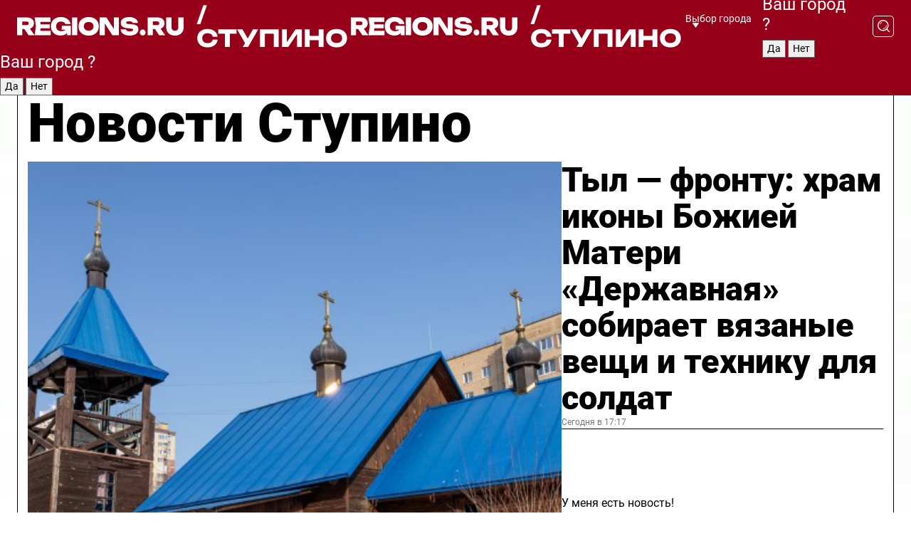

--- FILE ---
content_type: text/html; charset=UTF-8
request_url: https://regions.ru/stupino
body_size: 18792
content:
<!DOCTYPE html>
<html lang="ru">
<head>

    <meta charset="utf-8">
    <!-- <base href="/"> -->

    <title>Новости Ступино сегодня последние: самые главные и свежие происшествия и события дня</title>
    <meta name="keywords" content="">
    <meta name="description" content="Главные последние новости Ступино сегодня онлайн: самая оперативная информация круглосуточно">

    <meta name="csrf-token" content="rRZRCqfrSFfsxJ5i5IZBDtm56pOIUt6gyyJnNnsO" />

    
    
    
    
    
    
    
    
    
    
    
    <meta http-equiv="X-UA-Compatible" content="IE=edge">
    <meta name="viewport" content="width=device-width, initial-scale=1, maximum-scale=1">

    <!-- Template Basic Images Start -->
    <link rel="icon" href="/img/favicon/favicon.ico">
    <link rel="apple-touch-icon" sizes="180x180" href="/img/favicon/apple-touch-icon.png">
    <!-- Template Basic Images End -->

    <!-- Custom Browsers Color Start -->
    <meta name="theme-color" content="#000">
    <!-- Custom Browsers Color End -->

    <link rel="stylesheet" href="https://regions.ru/css/main.min.css">
    <link rel="stylesheet" href="https://regions.ru/js/owl-carousel/assets/owl.carousel.min.css">
    <link rel="stylesheet" href="https://regions.ru/js/owl-carousel/assets/owl.theme.default.min.css">
    <link rel="stylesheet" href="https://regions.ru/css/custom.css?v=1768841140">

            <meta name="yandex-verification" content="1c939766cd81bf26" />
<meta name="google-site-verification" content="0vnG0Wlft2veIlSU714wTZ0kjs1vcRkXrIPCugsS9kc" />
<meta name="zen-verification" content="vlOnBo0GD4vjQazFqMHcmGcgw5TdyGjtDXLZWMcmdOiwd3HtGi66Kn5YsHnnbas9" />
<meta name="zen-verification" content="TbLqR35eMeggrFrleQbCgkqfhk5vr0ZqxHRlFZy4osbTCq7B4WQ27RqCCA3s2chu" />

<script type="text/javascript">
    (function(c,l,a,r,i,t,y){
        c[a]=c[a]||function(){(c[a].q=c[a].q||[]).push(arguments)};
        t=l.createElement(r);t.async=1;t.src="https://www.clarity.ms/tag/"+i;
        y=l.getElementsByTagName(r)[0];y.parentNode.insertBefore(t,y);
    })(window, document, "clarity", "script", "km2s2rvk59");
</script>

<!-- Yandex.Metrika counter -->
<script type="text/javascript" >
    (function(m,e,t,r,i,k,a){m[i]=m[i]||function(){(m[i].a=m[i].a||[]).push(arguments)};
        m[i].l=1*new Date();
        for (var j = 0; j < document.scripts.length; j++) {if (document.scripts[j].src === r) { return; }}
        k=e.createElement(t),a=e.getElementsByTagName(t)[0],k.async=1,k.src=r,a.parentNode.insertBefore(k,a)})
    (window, document, "script", "https://mc.yandex.ru/metrika/tag.js", "ym");

    ym(96085658, "init", {
        clickmap:true,
        trackLinks:true,
        accurateTrackBounce:true,
        webvisor:true
    });

            ym(25422872, "init", {
            clickmap: true,
            trackLinks: true,
            accurateTrackBounce: true
        });
    </script>
<noscript>
    <div>
        <img src="https://mc.yandex.ru/watch/96085658" style="position:absolute; left:-9999px;" alt="" />

                    <img src="https://mc.yandex.ru/watch/25422872" style="position:absolute; left:-9999px;" alt="" />
            </div>
</noscript>
<!-- /Yandex.Metrika counter -->

<!-- Top.Mail.Ru counter -->
<script type="text/javascript">
    var _tmr = window._tmr || (window._tmr = []);
    _tmr.push({id: "3513779", type: "pageView", start: (new Date()).getTime()});
    (function (d, w, id) {
        if (d.getElementById(id)) return;
        var ts = d.createElement("script"); ts.type = "text/javascript"; ts.async = true; ts.id = id;
        ts.src = "https://top-fwz1.mail.ru/js/code.js";
        var f = function () {var s = d.getElementsByTagName("script")[0]; s.parentNode.insertBefore(ts, s);};
        if (w.opera == "[object Opera]") { d.addEventListener("DOMContentLoaded", f, false); } else { f(); }
    })(document, window, "tmr-code");
</script>
<noscript><div><img src="https://top-fwz1.mail.ru/counter?id=3513779;js=na" style="position:absolute;left:-9999px;" alt="Top.Mail.Ru" /></div></noscript>
<!-- /Top.Mail.Ru counter -->

<script defer src="https://setka.news/scr/versioned/bundle.0.0.3.js"></script>
<link href="https://setka.news/scr/versioned/bundle.0.0.3.css" rel="stylesheet" />

<script>window.yaContextCb=window.yaContextCb||[]</script>
<script src="https://yandex.ru/ads/system/context.js" async></script>

    
    
    <script>
        if( window.location.href.includes('smi2')
            || window.location.href.includes('setka')
            || window.location.href.includes('adwile')
            || window.location.href.includes('24smi') ){

            window.yaContextCb.push(() => {
                Ya.Context.AdvManager.render({
                    "blockId": "R-A-16547837-5",
                    "renderTo": "yandex_rtb_R-A-16547837-5"
                })
            })

        }
    </script>
</head>


<body data-city-id="45" class="region silver_ponds" style="">



<!-- Custom HTML -->
<header class="fixed winter-2025">
    <div class="container">
        <div class="outer region">
                            <a href="/stupino/" class="logo desktop">
                    <img src="/img/logo.svg" alt="" class="logo-short" />
                    
                    <span class="logo-region">
                        / Ступино
                    </span>
                </a>

                <a href="/stupino/" class="logo mobile">
                    <img src="/img/logo.svg" alt="" class="logo-short" />
                        
                    <span class="logo-region">
                        / Ступино
                    </span>
                </a>
            

            <a href="#" class="mmenu-opener d-block d-lg-none" id="mmenu-opener">
                <!--<img src="/img/bars.svg" alt="">-->
            </a>

            <div class="mmenu" id="mmenu">
                <form action="/stupino/search" class="mmenu-search">
                    <input type="text" name="query" class="search" placeholder="Поиск" />
                </form>
                <nav class="mobile-nav">
                    <ul>
                        <li><a href="/stupino/news">Новости</a></li>
                        <li><a href="/stupino/articles">Статьи</a></li>
                                                <li><a href="/stupino/video">Видео</a></li>
                        <li><a href="/cities">Выбрать город</a></li>
                        <li><a href="/about">О редакции</a></li>
                        <li><a href="/vacancies">Вакансии</a></li>
                        <li><a href="/contacts">Контакты</a></li>
                    </ul>
                </nav>
                <div class="subscribe">
                    <div class="text">Подписывайтесь</div>
                    <div class="soc">
                        <!--a href="#" class="soc-item" target="_blank"><img src="/img/top-yt.svg" alt=""></a-->
                        <a href="https://vk.com/regionsru" class="soc-item" target="_blank"><img src="/img/top-vk.svg" alt=""></a>
                        <a href="https://ok.ru/regionsru" target="_blank" class="soc-item"><img src="/img/top-ok.svg" alt=""></a>
                        
                        <a href="https://dzen.ru/regions" class="soc-item" target="_blank"><img src="/img/top-dzen.svg" alt=""></a>
                        <a href="https://rutube.ru/channel/47098509/" class="soc-item" target="_blank"><img src="/img/top-rutube.svg" alt=""></a>
                    </div>
                </div>
            </div><!--mmenu-->

            <div class="right d-none d-lg-flex">
                <div>
    <a class="choose-city" href="#" id="choose-city">
        Выбор города
    </a>

    <form class="city-popup" id="city-popup" action="#">
        <div class="title">
            Введите название вашего города или выберите из списка:
        </div>
        <input id="searchCity" class="search-input" onkeyup="search_city()" type="text" name="city" placeholder="Введите название города..." />

        <ul id='list' class="list">
            <li class="cities" data-city="/">Главная страница</li>

                            <li class="cities" data-city="balashikha">Балашиха</li>
                            <li class="cities" data-city="bronnitsy">Бронницы</li>
                            <li class="cities" data-city="vidnoe">Видное</li>
                            <li class="cities" data-city="volokolamsk">Волоколамск</li>
                            <li class="cities" data-city="voskresensk">Воскресенск</li>
                            <li class="cities" data-city="dmitrov">Дмитров</li>
                            <li class="cities" data-city="dolgoprudny">Долгопрудный</li>
                            <li class="cities" data-city="domodedovo">Домодедово</li>
                            <li class="cities" data-city="dubna">Дубна</li>
                            <li class="cities" data-city="egorievsk">Егорьевск</li>
                            <li class="cities" data-city="zhukovsky">Жуковский</li>
                            <li class="cities" data-city="zaraisk">Зарайск</li>
                            <li class="cities" data-city="istra">Истра</li>
                            <li class="cities" data-city="kashira">Кашира</li>
                            <li class="cities" data-city="klin">Клин</li>
                            <li class="cities" data-city="kolomna">Коломна</li>
                            <li class="cities" data-city="korolev">Королев</li>
                            <li class="cities" data-city="kotelniki">Котельники</li>
                            <li class="cities" data-city="krasnogorsk">Красногорск</li>
                            <li class="cities" data-city="lobnya">Лобня</li>
                            <li class="cities" data-city="lospetrovsky">Лосино-Петровский</li>
                            <li class="cities" data-city="lotoshino">Лотошино</li>
                            <li class="cities" data-city="lukhovitsy">Луховицы</li>
                            <li class="cities" data-city="lytkarino">Лыткарино</li>
                            <li class="cities" data-city="lyubertsy">Люберцы</li>
                            <li class="cities" data-city="mozhaisk">Можайск</li>
                            <li class="cities" data-city="mytischi">Мытищи</li>
                            <li class="cities" data-city="naro-fominsk">Наро-Фоминск</li>
                            <li class="cities" data-city="noginsk">Ногинск</li>
                            <li class="cities" data-city="odintsovo">Одинцово</li>
                            <li class="cities" data-city="orekhovo-zuevo">Орехово-Зуево</li>
                            <li class="cities" data-city="pavlposad">Павловский Посад</li>
                            <li class="cities" data-city="podolsk">Подольск</li>
                            <li class="cities" data-city="pushkino">Пушкино</li>
                            <li class="cities" data-city="ramenskoe">Раменское</li>
                            <li class="cities" data-city="reutov">Реутов</li>
                            <li class="cities" data-city="ruza">Руза</li>
                            <li class="cities" data-city="sergposad">Сергиев Посад</li>
                            <li class="cities" data-city="serprudy">Серебряные Пруды</li>
                            <li class="cities" data-city="serpuhov">Серпухов</li>
                            <li class="cities" data-city="solnechnogorsk">Солнечногорск</li>
                            <li class="cities" data-city="stupino">Ступино</li>
                            <li class="cities" data-city="taldom">Талдом</li>
                            <li class="cities" data-city="fryazino">Фрязино</li>
                            <li class="cities" data-city="khimki">Химки</li>
                            <li class="cities" data-city="chernogolovka">Черноголовка</li>
                            <li class="cities" data-city="chekhov">Чехов</li>
                            <li class="cities" data-city="shatura">Шатура</li>
                            <li class="cities" data-city="shakhovskaya">Шаховская</li>
                            <li class="cities" data-city="schelkovo">Щелково</li>
                            <li class="cities" data-city="elektrostal">Электросталь</li>
                    </ul>
        <div class="show-all" id="show-all">
            <img src="/img/show-all.svg" alt="">
        </div>
    </form>
</div>

                <div class="city-confirm js-city-confirm">
                    <h4>Ваш город <span></span>?</h4>
                    <div class="buttons-row">
                        <input type="button" value="Да" class="js-city-yes" />
                        <input type="button" value="Нет" class="js-city-no" />
                    </div>

                                    </div>

                <a class="search" href="#" id="search-opener">
						<span class="search-icon">
							<img src="/img/magnifier.svg" alt="" />
							<img src="/img/magnifier.svg" alt="" />
						</span>
                </a>
                <form action="/stupino/search" id="search-form" class="search-form">
                    <input id="search" class="search-input" type="text" name="query" placeholder="Что ищете?" />
                </form>
            </div>


        </div>
    </div>

    <div class="mobile-popup">
        <div class="city-confirm js-city-confirm">
            <h4>Ваш город <span></span>?</h4>
            <div class="buttons-row">
                <input type="button" value="Да" class="js-city-yes" />
                <input type="button" value="Нет" class="js-city-mobile-no" />
            </div>
        </div>
    </div>
</header>


<div class="container">
    <div id="yandex_rtb_R-A-16547837-5"></div>

            <nav class="nav-bar border-left border-right border-bottom" role="navigation" id="nav-bar">
    <ul class="nav-menu ul-style">
        <!--li class="item online">
            <a href="#" class="nav-link">Срочно</a>
        </li-->

                    <!--li class="item header">
                <h1>Новости Ступино сегодня последние: самые главные и свежие происшествия и события дня</h1>
            </li-->
                <li class="item nav-wrapper">
            <ul class="nav-sections ul-style">
                <li class="item sections-item">
                    <a href="/stupino/news" class="nav-link ttu">Новости</a>
                </li>

                <li class="item sections-item">
                    <a href="/stupino/articles" class="nav-link ttu">Статьи</a>
                </li>
                                <li class="item sections-item">
                    <a href="/stupino/video" class="nav-link ttu">Видео</a>
                </li>

                
                                                                                        <li class="item sections-item">
                                <a href="/stupino/obrazovanie" class="nav-link">Образование</a>
                            </li>
                                                                                                <li class="item sections-item">
                                <a href="/stupino/proisshestviya" class="nav-link">Происшествия</a>
                            </li>
                                                                                                <li class="item sections-item">
                                <a href="/stupino/socialnaya_sfera" class="nav-link">Социальная сфера</a>
                            </li>
                                                                                                <li class="item sections-item">
                                <a href="/stupino/na_sportivnoy_volne" class="nav-link">Спорт</a>
                            </li>
                                                                                                                                                                                                                                                                                                                                                                                                                                                                                                                                </ul>
        </li><!--li-->
        <li class="item more" id="more-opener">
            <a href="#" class="nav-link">Еще</a>
        </li>
    </ul>

    <div class="more-popup" id="more-popup">
                    <nav class="categories">
                <ul>
                                            <li>
                            <a href="/stupino/obrazovanie">Образование</a>
                        </li>
                                            <li>
                            <a href="/stupino/proisshestviya">Происшествия</a>
                        </li>
                                            <li>
                            <a href="/stupino/socialnaya_sfera">Социальная сфера</a>
                        </li>
                                            <li>
                            <a href="/stupino/na_sportivnoy_volne">Спорт</a>
                        </li>
                                            <li>
                            <a href="/stupino/bezopasnost">Безопасность</a>
                        </li>
                                            <li>
                            <a href="/stupino/vlast_i_obschestvo">Власть и общество</a>
                        </li>
                                            <li>
                            <a href="/stupino/ekonomika_rayona">Бизнес и экономика</a>
                        </li>
                                            <li>
                            <a href="/stupino/molodezhnaya_sreda">Молодежная среда</a>
                        </li>
                                            <li>
                            <a href="/stupino/duhovnaya_zhizn">Духовная жизнь</a>
                        </li>
                                            <li>
                            <a href="/stupino/kultura">Культура</a>
                        </li>
                                            <li>
                            <a href="/stupino/zdravoohranenie">Здравоохранение</a>
                        </li>
                                            <li>
                            <a href="/stupino/70_let_velikoy_pobedy">Герои СВО</a>
                        </li>
                                            <li>
                            <a href="/stupino/blog">Блог</a>
                        </li>
                                            <li>
                            <a href="/stupino/ofitsialno">Официально</a>
                        </li>
                                    </ul>
            </nav>
        
        <nav class="bottom-nav">
            <ul>
                <li><a href="/about">О редакции</a></li>
                <li><a href="/stupino/authors">Авторы</a></li>
                <li><a href="/media-kit">Рекламодателям</a></li>
                <li><a href="/contacts">Контактная информация</a></li>
                <li><a href="/privacy-policy">Политика конфиденциальности</a></li>
            </ul>
        </nav>

        <div class="subscribe">
            <div class="text">Подписывайтесь</div>
            <div class="soc">
                <!--a href="#" class="soc-item" target="_blank"><img src="/img/top-yt.svg" alt=""></a-->
                <a href="https://vk.com/regionsru" class="soc-item" target="_blank"><img src="/img/top-vk.svg" alt=""></a>
                <a href="https://ok.ru/regionsru" target="_blank" class="soc-item"><img src="/img/top-ok.svg" alt=""></a>
                                <a href="https://dzen.ru/regions" class="soc-item" target="_blank"><img src="/img/top-dzen.svg" alt=""></a>
                <a href="https://rutube.ru/channel/47098509/" class="soc-item" target="_blank"><img src="/img/top-rutube.svg" alt=""></a>
                <a href="https://max.ru/regions" class="soc-item" target="_blank">
                    <img src="/img/top-max.svg" alt="">
                </a>
            </div>
        </div>
    </div>
</nav>
    
    
    <div class="zones border-left border-right">
        <div class="site-header">
            <h1>Новости Ступино</h1>
        </div>

        <div class="region-page">
                            <div class="article big-story">
                    <a class="image" href="/stupino/duhovnaya_zhizn/tyl-frontu-hram-ikony-bozhiey-materi-derzhavnaya-sobiraet-vyazanye-veschi-i-tehniku-dlya-soldat">
                        <img src="https://storage.yandexcloud.net/regions/posts/media/thumbnails/2026/01/medium/99IYREovK8A34e2ueQK8Se2wIRd9J4Q5tY5E3Rjf.jpg" class="article-image" alt="Тыл — фронту: храм иконы Божией Матери «Державная» собирает вязаные вещи и технику для солдат" />
                    </a>
                    <div class="right border-bottom">
                        <a href="/stupino/duhovnaya_zhizn/tyl-frontu-hram-ikony-bozhiey-materi-derzhavnaya-sobiraet-vyazanye-veschi-i-tehniku-dlya-soldat" class="headline">Тыл — фронту: храм иконы Божией Матери «Державная» собирает вязаные вещи и технику для солдат</a>
                        <div class="update">
                            Сегодня в 17:17
                        </div>
                        <div class="related-items">
                            <div class="feedback-mobile-banner-wrapper">
    <div class="feedback-mobile-banner-btn js-show-feedback-form-btn">

        <div class="feedback-mobile-banner-btn__ico">
            <svg width="72" height="72" viewBox="0 0 72 72" fill="none" xmlns="http://www.w3.org/2000/svg">
                <path d="M7.01577 71.5L13.8486 51.8407C13.8734 51.6964 13.8635 51.4575 13.695 51.3082C5.30631 45.8384 0.5 37.6811 0.5 28.9116C0.5 12.9701 16.5739 0 36.3293 0C56.0847 0 72 12.9701 72 28.9116C72 44.853 55.9261 57.8231 36.1707 57.8231C34.9122 57.8231 33.495 57.8231 32.1869 57.6639C32.1275 57.6639 32.0631 57.6688 32.0284 57.6887L7.01577 71.49V71.5ZM36.3293 2.48851C17.9414 2.48851 2.97748 14.3438 2.97748 28.9116C2.97748 36.835 7.39234 44.2458 15.0923 49.2477L15.1617 49.2975C16.123 50.0241 16.5491 51.2733 16.2468 52.4828L16.2171 52.5923L11.4901 66.1945L30.8838 55.4939C31.4982 55.1853 32.0532 55.1853 32.2613 55.1853L32.4149 55.1953C33.5892 55.3446 34.9617 55.3446 36.1757 55.3446C54.5635 55.3446 69.5275 43.4893 69.5275 28.9215C69.5275 14.3538 54.6329 2.48851 36.3293 2.48851Z" fill="white"/>
                <path d="M21.306 35.6598C18.12 35.6598 15.5285 33.0569 15.5285 29.8566C15.5285 26.6564 18.12 24.0534 21.306 24.0534C24.492 24.0534 27.0835 26.6564 27.0835 29.8566C27.0835 33.0569 24.492 35.6598 21.306 35.6598ZM21.306 26.5419C19.4875 26.5419 18.006 28.0301 18.006 29.8566C18.006 31.6832 19.4875 33.1713 21.306 33.1713C23.1245 33.1713 24.606 31.6832 24.606 29.8566C24.606 28.0301 23.1245 26.5419 21.306 26.5419Z" fill="white"/>
                <path d="M36.3293 35.6598C33.1432 35.6598 30.5518 33.0569 30.5518 29.8566C30.5518 26.6564 33.1432 24.0534 36.3293 24.0534C39.5153 24.0534 42.1067 26.6564 42.1067 29.8566C42.1067 33.0569 39.5153 35.6598 36.3293 35.6598ZM36.3293 26.5419C34.5108 26.5419 33.0293 28.0301 33.0293 29.8566C33.0293 31.6832 34.5108 33.1713 36.3293 33.1713C38.1477 33.1713 39.6293 31.6832 39.6293 29.8566C39.6293 28.0301 38.1477 26.5419 36.3293 26.5419Z" fill="white"/>
                <path d="M51.1991 35.6598C48.0131 35.6598 45.4217 33.0569 45.4217 29.8566C45.4217 26.6564 48.0131 24.0534 51.1991 24.0534C54.3852 24.0534 56.9766 26.6564 56.9766 29.8566C56.9766 33.0569 54.3852 35.6598 51.1991 35.6598ZM51.1991 26.5419C49.3807 26.5419 47.8991 28.0301 47.8991 29.8566C47.8991 31.6832 49.3807 33.1713 51.1991 33.1713C53.0176 33.1713 54.4991 31.6832 54.4991 29.8566C54.4991 28.0301 53.0176 26.5419 51.1991 26.5419Z" fill="white"/>
            </svg>

        </div>

        <div class="feedback-mobile-banner-btn__text">
            У меня есть новость!
        </div>

        <div class="feedback-mobile-banner-btn__btn">Сообщить</div>
    </div>
</div>

                            

                                                                                                                                                            <div class="item">
                                        <a href="/stupino/obrazovanie/taker-karlson-vzyal-intervyu-o-robototehnike-u-pedagoga-iz-stupina" class="name">Такер Карлсон взял интервью о робототехнике у педагога из Ступина</a>
                                        <span class="update">Сегодня в 13:31</span>
                                    </div>
                                                                                                                                <div class="item">
                                        <a href="/stupino/bezopasnost/kamery-protiv-vorov-kak-sistema-bezopasnyy-region-pomogaet-lovit-prestupnikov-v-stupine" class="name">Камеры против воров: как система «Безопасный регион» помогает ловить преступников в Ступине</a>
                                        <span class="update">Сегодня в 11:00</span>
                                    </div>
                                                                                    </div>
                    </div>
                </div><!--big-story-->
            
            <div class="feedback-modal-success-wrapper js-feedback-success">
    <div class="feedback-modal-success-wrapper__result">
        <div class="feedback-modal-success-wrapper__result-text">
            Ваше обращение принято. <br /> Мы рассмотрим его в ближайшее время.
        </div>
        <div class="feedback-modal-success-wrapper__result-btn js-hide-feedback-success-btn">
            Закрыть
        </div>
    </div>
</div>


<div class="feedback-modal-form-wrapper js-feedback-form">
    <h3>Опишите проблему</h3>

    <form
        id="feedback-form"
        method="post"
        action="https://regions.ru/feedback"
    >
        <input type="hidden" name="site_id" value="45" />

        <textarea name="comment" id="comment" placeholder=""></textarea>

        <div class="js-upload-wrap">
            <div id="files">

            </div>

            <div class="feedback-modal-form-wrapper__row feedback-modal-form-wrapper__add-file">
                <svg width="23" height="24" viewBox="0 0 23 24" fill="none" xmlns="http://www.w3.org/2000/svg">
                    <path d="M10.7802 6.91469C10.4604 7.25035 9.88456 7.25035 9.56467 6.91469C9.24478 6.57902 9.24478 5.97483 9.56467 5.63916L13.2754 1.74545C14.363 0.604196 15.8345 0 17.306 0C20.4409 0 23 2.68531 23 5.97483C23 7.51888 22.4242 9.06294 21.3366 10.2042L17.306 14.4336C16.2184 15.5748 14.8108 16.179 13.3394 16.179C11.2921 16.179 9.5007 15.0378 8.47705 13.2923C8.22114 12.8895 8.02921 12.4196 7.90125 11.9497C7.7733 11.4797 8.02921 10.9427 8.47705 10.8084C8.9249 10.6741 9.43672 10.9427 9.56467 11.4126C9.62865 11.7483 9.75661 12.0168 9.94854 12.3524C10.6523 13.5608 11.9319 14.3664 13.2754 14.3664C14.299 14.3664 15.2587 13.9636 16.0264 13.2252L20.057 8.9958C20.8248 8.19021 21.2086 7.11608 21.2086 6.10909C21.2086 3.82657 19.4812 2.01399 17.306 2.01399C16.2823 2.01399 15.3227 2.41678 14.5549 3.22238L10.8442 7.11608L10.7802 6.91469ZM12.2517 17.0517L8.54103 20.9455C7.00556 22.5566 4.51043 22.5566 2.97497 20.9455C1.4395 19.3343 1.4395 16.7161 2.97497 15.1049L7.00556 10.8755C7.7733 10.0699 8.79694 9.66713 9.75661 9.66713C10.7163 9.66713 11.7399 10.0699 12.5076 10.8755C12.7636 11.1441 12.9555 11.4126 13.0834 11.6811C13.2754 11.9497 13.4033 12.2853 13.4673 12.621C13.5953 13.0909 14.1071 13.4266 14.5549 13.2252C15.0028 13.0909 15.2587 12.5538 15.1307 12.0839C15.0028 11.614 14.8108 11.1441 14.5549 10.7413C14.299 10.3385 14.0431 9.93567 13.7232 9.6C12.6356 8.45874 11.1641 7.85455 9.69263 7.85455C8.22114 7.85455 6.74965 8.45874 5.66203 9.6L1.63143 13.8294C-0.543811 16.1119 -0.543811 19.9385 1.63143 22.2881C3.80668 24.5706 7.38943 24.5706 9.56467 22.2881L13.2754 18.3944C13.5953 18.0587 13.5953 17.4545 13.2754 17.1189C12.8915 16.7832 12.3797 16.7832 11.9958 17.1189L12.2517 17.0517Z" fill="#960018"/>
                </svg>

                <div class="file-load-area">
                    <label>
                        <input id="fileupload" data-url="https://regions.ru/feedback/upload" data-target="files" name="file" type="file" style="display: none">
                        Добавить фото или видео
                    </label>
                </div>
                <div class="file-loader">
                    <div class="lds-ring"><div></div><div></div><div></div><div></div></div>
                </div>
            </div>
        </div>

        <div class="feedback-modal-form-wrapper__row">
            <label for="category_id">Тема:</label>
            <select name="category_id" id="category_id">
                <option value="">Выберите тему</option>
                                    <option value="1">Дороги</option>
                                    <option value="15">Блог</option>
                                    <option value="2">ЖКХ</option>
                                    <option value="3">Благоустройство</option>
                                    <option value="4">Здравоохранение</option>
                                    <option value="5">Социальная сфера</option>
                                    <option value="6">Общественный транспорт</option>
                                    <option value="7">Строительство</option>
                                    <option value="8">Торговля</option>
                                    <option value="9">Мусор</option>
                                    <option value="10">Образование</option>
                                    <option value="11">Бизнес</option>
                                    <option value="12">Другое</option>
                            </select>
        </div>

        <div class="feedback-modal-form-wrapper__row">
            <label>Ваши данные:</label>

            <div class="feedback-modal-form-wrapper__incognito">
                <input type="checkbox" name="incognito" id="incognito" />
                <label for="incognito">Остаться инкогнито</label>
            </div>
        </div>

        <div class="js-feedback-from-personal-wrapper">
            <div class="feedback-modal-form-wrapper__row">
                <input type="text" name="name" id="name" placeholder="ФИО" />
            </div>

            <div class="feedback-modal-form-wrapper__row">
                <input type="text" name="phone" id="phone" placeholder="Телефон" />
            </div>

            <div class="feedback-modal-form-wrapper__row">
                <input type="email" name="email" id="email" placeholder="E-mail" />
            </div>
        </div>

        <div class="feedback-modal-form-wrapper__row">
            <input type="submit" value="Отправить" />
            <input type="reset" class="js-hide-feedback-form-btn" value="Отменить" />
        </div>
    </form>
</div>

<script id="template-upload-file" type="text/html">
    <div class="feedback-modal-form-wrapper__file">
        <input type="hidden" name="files[]" value="${_id}" />

        <div class="feedback-modal-form-wrapper__file-ico">
            <svg id="Layer_1" style="enable-background:new 0 0 512 512;" version="1.1" viewBox="0 0 512 512" xml:space="preserve" xmlns="http://www.w3.org/2000/svg" xmlns:xlink="http://www.w3.org/1999/xlink"><path d="M399.3,168.9c-0.7-2.9-2-5-3.5-6.8l-83.7-91.7c-1.9-2.1-4.1-3.1-6.6-4.4c-2.9-1.5-6.1-1.6-9.4-1.6H136.2  c-12.4,0-23.7,9.6-23.7,22.9v335.2c0,13.4,11.3,25.9,23.7,25.9h243.1c12.4,0,21.2-12.5,21.2-25.9V178.4  C400.5,174.8,400.1,172.2,399.3,168.9z M305.5,111l58,63.5h-58V111z M144.5,416.5v-320h129v81.7c0,14.8,13.4,28.3,28.1,28.3h66.9  v210H144.5z"/></svg>
        </div>
        <div class="feedback-modal-form-wrapper__file-text">
            ${name}
        </div>
        <div class="feedback-modal-form-wrapper__file-del js-feedback-delete-file">
            <svg style="enable-background:new 0 0 36 36;" version="1.1" viewBox="0 0 36 36" xml:space="preserve" xmlns="http://www.w3.org/2000/svg" xmlns:xlink="http://www.w3.org/1999/xlink"><style type="text/css">
                    .st0{fill:#960018;}
                    .st1{fill:none;stroke:#960018;stroke-width:2.0101;stroke-linejoin:round;stroke-miterlimit:10;}
                    .st2{fill:#960018;}
                    .st3{fill-rule:evenodd;clip-rule:evenodd;fill:#960018;}
                </style><g id="Layer_1"/><g id="icons"><path class="st0" d="M6.2,3.5L3.5,6.2c-0.7,0.7-0.7,1.9,0,2.7l9.2,9.2l-9.2,9.2c-0.7,0.7-0.7,1.9,0,2.7l2.6,2.6   c0.7,0.7,1.9,0.7,2.7,0l9.2-9.2l9.2,9.2c0.7,0.7,1.9,0.7,2.7,0l2.6-2.6c0.7-0.7,0.7-1.9,0-2.7L23.3,18l9.2-9.2   c0.7-0.7,0.7-1.9,0-2.7l-2.6-2.6c-0.7-0.7-1.9-0.7-2.7,0L18,12.7L8.8,3.5C8.1,2.8,6.9,2.8,6.2,3.5z" id="close_1_"/></g></svg>
        </div>
    </div>
</script>

            <div class="zone zone-region">
                <div class="zone-left">
                    <div class="zone-cites">

                        <div class="feedback-banner-wrapper">
    <div class="feedback-banner-btn js-show-feedback-form-btn">
        <div class="feedback-banner-btn__ico">
            <svg width="72" height="72" viewBox="0 0 72 72" fill="none" xmlns="http://www.w3.org/2000/svg">
                <path d="M7.01577 71.5L13.8486 51.8407C13.8734 51.6964 13.8635 51.4575 13.695 51.3082C5.30631 45.8384 0.5 37.6811 0.5 28.9116C0.5 12.9701 16.5739 0 36.3293 0C56.0847 0 72 12.9701 72 28.9116C72 44.853 55.9261 57.8231 36.1707 57.8231C34.9122 57.8231 33.495 57.8231 32.1869 57.6639C32.1275 57.6639 32.0631 57.6688 32.0284 57.6887L7.01577 71.49V71.5ZM36.3293 2.48851C17.9414 2.48851 2.97748 14.3438 2.97748 28.9116C2.97748 36.835 7.39234 44.2458 15.0923 49.2477L15.1617 49.2975C16.123 50.0241 16.5491 51.2733 16.2468 52.4828L16.2171 52.5923L11.4901 66.1945L30.8838 55.4939C31.4982 55.1853 32.0532 55.1853 32.2613 55.1853L32.4149 55.1953C33.5892 55.3446 34.9617 55.3446 36.1757 55.3446C54.5635 55.3446 69.5275 43.4893 69.5275 28.9215C69.5275 14.3538 54.6329 2.48851 36.3293 2.48851Z" fill="white"/>
                <path d="M21.306 35.6598C18.12 35.6598 15.5285 33.0569 15.5285 29.8566C15.5285 26.6564 18.12 24.0534 21.306 24.0534C24.492 24.0534 27.0835 26.6564 27.0835 29.8566C27.0835 33.0569 24.492 35.6598 21.306 35.6598ZM21.306 26.5419C19.4875 26.5419 18.006 28.0301 18.006 29.8566C18.006 31.6832 19.4875 33.1713 21.306 33.1713C23.1245 33.1713 24.606 31.6832 24.606 29.8566C24.606 28.0301 23.1245 26.5419 21.306 26.5419Z" fill="white"/>
                <path d="M36.3293 35.6598C33.1432 35.6598 30.5518 33.0569 30.5518 29.8566C30.5518 26.6564 33.1432 24.0534 36.3293 24.0534C39.5153 24.0534 42.1067 26.6564 42.1067 29.8566C42.1067 33.0569 39.5153 35.6598 36.3293 35.6598ZM36.3293 26.5419C34.5108 26.5419 33.0293 28.0301 33.0293 29.8566C33.0293 31.6832 34.5108 33.1713 36.3293 33.1713C38.1477 33.1713 39.6293 31.6832 39.6293 29.8566C39.6293 28.0301 38.1477 26.5419 36.3293 26.5419Z" fill="white"/>
                <path d="M51.1991 35.6598C48.0131 35.6598 45.4217 33.0569 45.4217 29.8566C45.4217 26.6564 48.0131 24.0534 51.1991 24.0534C54.3852 24.0534 56.9766 26.6564 56.9766 29.8566C56.9766 33.0569 54.3852 35.6598 51.1991 35.6598ZM51.1991 26.5419C49.3807 26.5419 47.8991 28.0301 47.8991 29.8566C47.8991 31.6832 49.3807 33.1713 51.1991 33.1713C53.0176 33.1713 54.4991 31.6832 54.4991 29.8566C54.4991 28.0301 53.0176 26.5419 51.1991 26.5419Z" fill="white"/>
            </svg>

        </div>

        <div class="feedback-banner-btn__text">
            У меня есть новость!
        </div>

        <div class="feedback-banner-btn__content">
            <div class="feedback-banner-btn__btn">Сообщить</div>
        </div>
    </div>
</div>

                        
                                                    <h2 class="section-heading">
                                Цитаты <span>дня</span>
                            </h2>
                            <div class="quotes">
                                                                    <div class="item">
                                        <div class="top">
                                            <a href="https://regions.ru/stupino/obrazovanie/taker-karlson-vzyal-intervyu-o-robototehnike-u-pedagoga-iz-stupina" class="author-name">Андрей Симанов</a>
                                            <div class="regalia">педагог</div>
                                        </div>
                                        <a class="name" href="https://regions.ru/stupino/obrazovanie/taker-karlson-vzyal-intervyu-o-robototehnike-u-pedagoga-iz-stupina">
                                            «Робототехника — это отличный инструмент для развития у детей навыков 21 века. Мы развиваем аналитическое мышление, креативность и работу в команде»
                                        </a>
                                    </div><!--item-->
                                                                    <div class="item">
                                        <div class="top">
                                            <a href="https://regions.ru/stupino/zdravoohranenie/gololed-i-petardy-bolee-540-chelovek-popali-v-stupinskiy-travmpunkt-za-prazdniki" class="author-name">Ахмед Гайирбегов</a>
                                            <div class="regalia">заведующий травмпунктом Ступинской КБ</div>
                                        </div>
                                        <a class="name" href="https://regions.ru/stupino/zdravoohranenie/gololed-i-petardy-bolee-540-chelovek-popali-v-stupinskiy-travmpunkt-za-prazdniki">
                                            «Спешка на скользких дорогах часто приводит к неприятным последствиям»
                                        </a>
                                    </div><!--item-->
                                                            </div>
                        
                                                </div>


                </div>

                <div class="zone-center">
                    <h2 class="section-heading accent">
                        Статьи
                    </h2>

                    <div class="region-stories">
                                                                                                                        <div class="article">
                                        <a href="/stupino/kultura/nedelya-v-ritme-hokkeya-dzhaza-i-skandinavskoy-hodby-kuda-shodit-v-stupine" class="image">
                                            <img src="https://storage.yandexcloud.net/regions/posts/media/thumbnails/2026/01/small/rzsMGIojmTmZnBs1VaV5A4YVToPsuPrZcqsVgJN8.jpg" alt="Неделя в ритме хоккея, джаза и скандинавской ходьбы: куда сходить в Ступине">
                                        </a>
                                        <div class="article-right">
                                            <a class="category" href="/stupino/kultura">Культура</a>
                                            <a href="/stupino/kultura/nedelya-v-ritme-hokkeya-dzhaza-i-skandinavskoy-hodby-kuda-shodit-v-stupine" class="headline">Неделя в ритме хоккея, джаза и скандинавской ходьбы: куда сходить в Ступине</a>
                                            <div class="update">Сегодня в 12:00</div>
                                        </div>
                                    </div>
                                                                                                                                <div class="article">
                                        <a href="/stupino/obrazovanie/shvy-soedinyayuschie-miry-kak-avtorskaya-kukla-v-stupine-stala-pedagogicheskim-otkrytiem" class="image">
                                            <img src="https://storage.yandexcloud.net/regions/posts/media/thumbnails/2026/01/small/e6QDqNzJ3asnRhUuzNQBJAKvhj5oxv418n6NvKbq.jpg" alt="Швы, соединяющие миры: как авторская кукла в Ступине стала педагогическим открытием">
                                        </a>
                                        <div class="article-right">
                                            <a class="category" href="/stupino/obrazovanie">Образование</a>
                                            <a href="/stupino/obrazovanie/shvy-soedinyayuschie-miry-kak-avtorskaya-kukla-v-stupine-stala-pedagogicheskim-otkrytiem" class="headline">Швы, соединяющие миры: как авторская кукла в Ступине стала педагогическим открытием</a>
                                            <div class="update">Сегодня в 18:02</div>
                                        </div>
                                    </div>
                                                                                                        </div>
                </div>

                                    <div class="zone-right">
                        <div class="zone-news">
                            <h2 class="section-heading">
                                <span>Новости</span>
                            </h2>
                            <div class="small-stories">
                                                                    <div class="story article">
                                        <a class="category" href="/stupino/kultura">Культура</a>
                                        <a class="headline" href="/stupino/kultura/tri-desyatiletiya-rozhdestvenskogo-chuda-schelkunchik-v-stupine-vospityvaet-artistov-i-obedinyaet-semi">Три десятилетия рождественского чуда: «Щелкунчик» в Ступине воспитывает артистов и объединяет семьи</a>
                                        <div class="update">Сегодня в 18:45</div>
                                    </div>
                                                                    <div class="story article">
                                        <a class="category" href="/stupino/bezopasnost">Безопасность</a>
                                        <a class="headline" href="/stupino/bezopasnost/magnitnye-buri-i-vozmuscheniya-na-zemle-20-yanvarya-2026">Магнитные бури и возмущения на Земле 20 января 2026</a>
                                        <div class="update">Сегодня в 18:16</div>
                                    </div>
                                                                    <div class="story article">
                                        <a class="category" href="/stupino/vlast_i_obschestvo">Власть и общество</a>
                                        <a class="headline" href="/stupino/vlast_i_obschestvo/reshit-voprosy-zhku-u-doma-v-mihnevo-priedet-mobilnyy-ofis-mosobleirts">Решить вопросы ЖКУ у дома: в Михнево приедет мобильный офис МосОблЕИРЦ</a>
                                        <div class="update">Сегодня в 16:32</div>
                                    </div>
                                                            </div>
                        </div>
                    </div>
                            </div>

                            <div class="horizontal-stories">
                    <h2 class="main-category">
                        Главное за неделю
                    </h2>
                    <div class="small-stories horizontal">
                                                    <div class="story article">
                                <a class="image" href="/stupino/bezopasnost/magnitnye-buri-i-vozmuscheniya-na-zemle-17-18-yanvarya-2026">
                                    <img src="https://storage.yandexcloud.net/regions/posts/media/thumbnails/2026/01/small/PQwMVFkWOHN5VWdOo6TKgDKVmeG2ibzE7xD5BQQR.jpg" alt="Магнитные бури и возмущения на Земле 17-18 января 2026">
                                </a>
                                <a class="category" href="/stupino/bezopasnost">Безопасность</a>
                                <a class="headline" href="/stupino/bezopasnost/magnitnye-buri-i-vozmuscheniya-na-zemle-17-18-yanvarya-2026">Магнитные бури и возмущения на Земле 17-18 января 2026</a>
                                <div class="update">17 января в 01:14</div>
                            </div><!--story-->
                                                    <div class="story article">
                                <a class="image" href="/stupino/bezopasnost/magnitnye-buri-i-vozmuscheniya-na-zemle-18-19-yanvarya-2026">
                                    <img src="https://storage.yandexcloud.net/regions/posts/media/thumbnails/2026/01/small/xISFNvHNahs2yh5aFrnb5DIspsbnQ3bl7NYDsolI.jpg" alt="Магнитные бури и возмущения на Земле 18-19 января 2026">
                                </a>
                                <a class="category" href="/stupino/bezopasnost">Безопасность</a>
                                <a class="headline" href="/stupino/bezopasnost/magnitnye-buri-i-vozmuscheniya-na-zemle-18-19-yanvarya-2026">Магнитные бури и возмущения на Земле 18-19 января 2026</a>
                                <div class="update">Вчера в 00:56</div>
                            </div><!--story-->
                                                    <div class="story article">
                                <a class="image" href="/stupino/bezopasnost/magnitnye-buri-i-vozmuscheniya-na-zemle-16-17-yanvarya-2026">
                                    <img src="https://storage.yandexcloud.net/regions/posts/media/thumbnails/2026/01/small/SECFZWVOEnT1K4cUe90kkHM4M3Nab38NBa5Ky68g.jpg" alt="Магнитные бури и возмущения на Земле 16-17 января 2026">
                                </a>
                                <a class="category" href="/stupino/bezopasnost">Безопасность</a>
                                <a class="headline" href="/stupino/bezopasnost/magnitnye-buri-i-vozmuscheniya-na-zemle-16-17-yanvarya-2026">Магнитные бури и возмущения на Земле 16-17 января 2026</a>
                                <div class="update">16 января в 00:18</div>
                            </div><!--story-->
                                                    <div class="story article">
                                <a class="image" href="/stupino/bezopasnost/magnitnye-buri-i-vozmuscheniya-na-zemle-15-yanvarya-2026">
                                    <img src="https://storage.yandexcloud.net/regions/posts/media/thumbnails/2026/01/small/TYTCK5gsjxel1l7zhtXIZiDRkwo7Zg8W8fcX5Hhj.jpg" alt="Магнитные бури и возмущения на Земле 15 января 2026">
                                </a>
                                <a class="category" href="/stupino/bezopasnost">Безопасность</a>
                                <a class="headline" href="/stupino/bezopasnost/magnitnye-buri-i-vozmuscheniya-na-zemle-15-yanvarya-2026">Магнитные бури и возмущения на Земле 15 января 2026</a>
                                <div class="update">14 января в 14:36</div>
                            </div><!--story-->
                                            </div>
                </div><!--horizontal-->
            
            <div class="big-promo">
        <a class="promo-pic" href="https://контрактмо.рф/" target="_blank">
            <img src="https://storage.yandexcloud.net/regions/posts/media/covers/2025/05/1jTqwuZ6vhhcOVtLL9OyZAWBHQf4YEYMfxKQ66PE.png" alt="Контрактники май 2025">
        </a>
    </div>

            
                            <div class="horizontal-stories">
                    <h2 class="main-category">
                        Все новости
                    </h2>

                    <div class="small-stories horizontal">
                                                    <div class="story article">
                                <a class="image" href="/stupino/vlast_i_obschestvo/vyhodnye-v-podmoskove-kak-dobratsya-do-populyarnogo-besplatnogo-katka-v-stupinskom-parke">
                                    <img src="https://storage.yandexcloud.net/regions/posts/media/thumbnails/2026/01/small/mwiu4yIlkpwrZJzV05SBWsEyUkAcOfVA5Bgq0h8y.jpg" alt="Выходные в Подмосковье: как добраться до популярного бесплатного катка в Ступинском парке">
                                </a>
                                <a class="category" href="/stupino/vlast_i_obschestvo">Власть и общество</a>
                                <a class="headline" href="/stupino/vlast_i_obschestvo/vyhodnye-v-podmoskove-kak-dobratsya-do-populyarnogo-besplatnogo-katka-v-stupinskom-parke">Выходные в Подмосковье: как добраться до популярного бесплатного катка в Ступинском парке</a>
                                <div class="update">Сегодня в 15:54</div>
                            </div><!--story-->
                                                    <div class="story article">
                                <a class="image" href="/stupino/bezopasnost/v-pogone-za-elektrichkoy-kak-passazhiry-v-stupine-narushayut-pravila-perehoda-putey">
                                    <img src="https://storage.yandexcloud.net/regions/posts/media/thumbnails/2026/01/small/QwMF7Nwx0C6GRNpzIPWViYyJtwWQrykvkDEjXnjX.jpg" alt="В погоне за электричкой: как пассажиры в Ступине нарушают правила перехода путей">
                                </a>
                                <a class="category" href="/stupino/bezopasnost">Безопасность</a>
                                <a class="headline" href="/stupino/bezopasnost/v-pogone-za-elektrichkoy-kak-passazhiry-v-stupine-narushayut-pravila-perehoda-putey">В погоне за электричкой: как пассажиры в Ступине нарушают правила перехода путей</a>
                                <div class="update">Сегодня в 15:47</div>
                            </div><!--story-->
                                                    <div class="story article">
                                <a class="image" href="/stupino/vlast_i_obschestvo/remont-setey-provedut-v-stupine-20-yanvarya-tochnoe-vremya-kogda-dadut-svet">
                                    <img src="https://storage.yandexcloud.net/regions/posts/media/thumbnails/2026/01/small/UeA4wgcXmBRFP8RCoV0V8IOvVFj4c9C1Q0LggmjQ.jpg" alt="Ремонт сетей проведут в Ступине 20 января: точное время, когда дадут свет">
                                </a>
                                <a class="category" href="/stupino/vlast_i_obschestvo">Власть и общество</a>
                                <a class="headline" href="/stupino/vlast_i_obschestvo/remont-setey-provedut-v-stupine-20-yanvarya-tochnoe-vremya-kogda-dadut-svet">Ремонт сетей проведут в Ступине 20 января: точное время, когда дадут свет</a>
                                <div class="update">Сегодня в 15:22</div>
                            </div><!--story-->
                                                    <div class="story article">
                                <a class="image" href="/stupino/bezopasnost/za-zakrytymi-dveryami-obschestvenniki-proverili-kamery-stupinskogo-izolyatora">
                                    <img src="https://storage.yandexcloud.net/regions/posts/media/thumbnails/2026/01/small/bXgMSP0zFrn4pFn2h8lFVSFDrT3qz41OFwKml93R.jpg" alt="За закрытыми дверями: общественники проверили камеры ступинского изолятора">
                                </a>
                                <a class="category" href="/stupino/bezopasnost">Безопасность</a>
                                <a class="headline" href="/stupino/bezopasnost/za-zakrytymi-dveryami-obschestvenniki-proverili-kamery-stupinskogo-izolyatora">За закрытыми дверями: общественники проверили камеры ступинского изолятора</a>
                                <div class="update">Сегодня в 15:02</div>
                            </div><!--story-->
                                                    <div class="story article">
                                <a class="image" href="/stupino/zdravoohranenie/goluboglazyy-diagnost-kot-na-stupinskoy-skoroy-osvoil-stetoskop">
                                    <img src="https://storage.yandexcloud.net/regions/posts/media/thumbnails/2026/01/small/v6m4GdabTWfd83rcYwFZbuV69T79TeZRqOKAXTLU.jpg" alt="Голубоглазый диагност: кот на ступинской скорой освоил стетоскоп">
                                </a>
                                <a class="category" href="/stupino/zdravoohranenie">Здравоохранение</a>
                                <a class="headline" href="/stupino/zdravoohranenie/goluboglazyy-diagnost-kot-na-stupinskoy-skoroy-osvoil-stetoskop">Голубоглазый диагност: кот на ступинской скорой освоил стетоскоп</a>
                                <div class="update">Сегодня в 14:15</div>
                            </div><!--story-->
                                                    <div class="story article">
                                <a class="image" href="/stupino/socialnaya_sfera/kak-nayti-prostokvashino-v-podmoskove-pochta-v-stupine-stala-mestom-sily-dlya-lyubiteley-marketpleysov-i-selfi">
                                    <img src="https://storage.yandexcloud.net/regions/posts/media/thumbnails/2026/01/small/4AU7wp8dA0xttYGuPO11XEpTneKzloVnTx6gbQIv.jpg" alt="Как найти «Простоквашино» в Подмосковье: почта в Ступине стала местом силы для любителей маркетплейсов и селфи">
                                </a>
                                <a class="category" href="/stupino/socialnaya_sfera">Социальная сфера</a>
                                <a class="headline" href="/stupino/socialnaya_sfera/kak-nayti-prostokvashino-v-podmoskove-pochta-v-stupine-stala-mestom-sily-dlya-lyubiteley-marketpleysov-i-selfi">Как найти «Простоквашино» в Подмосковье: почта в Ступине стала местом силы для любителей маркетплейсов и селфи</a>
                                <div class="update">Сегодня в 12:45</div>
                            </div><!--story-->
                                                    <div class="story article">
                                <a class="image" href="/stupino/vlast_i_obschestvo/kreschenskaya-iordan-v-stupine-bolee-treh-tys-chelovek-prinyali-uchastie-v-traditsionnyh-kupaniyah">
                                    <img src="https://storage.yandexcloud.net/regions/posts/media/thumbnails/2026/01/small/UmGTaTQI8sMan7MJUBMFhx554hQCKYIbcEiwCAq3.jpg" alt="Крещенская иордань в Ступине: более трех тыс. человек приняли участие в традиционных купаниях">
                                </a>
                                <a class="category" href="/stupino/vlast_i_obschestvo">Власть и общество</a>
                                <a class="headline" href="/stupino/vlast_i_obschestvo/kreschenskaya-iordan-v-stupine-bolee-treh-tys-chelovek-prinyali-uchastie-v-traditsionnyh-kupaniyah">Крещенская иордань в Ступине: более трех тыс. человек приняли участие в традиционных купаниях</a>
                                <div class="update">Сегодня в 12:01</div>
                            </div><!--story-->
                                                    <div class="story article">
                                <a class="image" href="/stupino/bezopasnost/stolknoveniya-pod-stupino-spasateli-predotvratili-pozhar-i-pomogli-postradavshim">
                                    <img src="https://storage.yandexcloud.net/regions/posts/media/thumbnails/2026/01/small/posoiJC1SaA3caLBGlrEzknaijAs5ZooyhDTkXKd.png" alt="Столкновения под Ступино: спасатели предотвратили пожар и помогли пострадавшим">
                                </a>
                                <a class="category" href="/stupino/bezopasnost">Безопасность</a>
                                <a class="headline" href="/stupino/bezopasnost/stolknoveniya-pod-stupino-spasateli-predotvratili-pozhar-i-pomogli-postradavshim">Столкновения под Ступино: спасатели предотвратили пожар и помогли пострадавшим</a>
                                <div class="update">Сегодня в 10:21</div>
                            </div><!--story-->
                                                    <div class="story article">
                                <a class="image" href="/stupino/bezopasnost/lechenie-toporom-i-naukoy-v-russkom-lese-uberut-150-opasnyh-derevev">
                                    <img src="https://storage.yandexcloud.net/regions/posts/media/thumbnails/2026/01/small/42XkEfh2BE6JbluxFieX9s28urFE9sWP57Mp9s1j.jpg" alt="Лечение топором и наукой: в «Русском лесе» уберут 150 опасных деревьев">
                                </a>
                                <a class="category" href="/stupino/bezopasnost">Безопасность</a>
                                <a class="headline" href="/stupino/bezopasnost/lechenie-toporom-i-naukoy-v-russkom-lese-uberut-150-opasnyh-derevev">Лечение топором и наукой: в «Русском лесе» уберут 150 опасных деревьев</a>
                                <div class="update">Сегодня в 10:00</div>
                            </div><!--story-->
                                                    <div class="story article">
                                <a class="image" href="/stupino/vlast_i_obschestvo/teplo-v-kazhdyy-dom-v-mihneve-zavershayut-stroitelstvo-kotelnoy-moschnostyu-15-mvt">
                                    <img src="https://storage.yandexcloud.net/regions/posts/media/thumbnails/2026/01/small/aQCFYYESH1dAb3EVJj0CAWZJuwVCd2NUdcjkMEsL.jpg" alt="Тепло в каждый дом: в Михневе завершают строительство котельной мощностью 1,5 МВт">
                                </a>
                                <a class="category" href="/stupino/vlast_i_obschestvo">Власть и общество</a>
                                <a class="headline" href="/stupino/vlast_i_obschestvo/teplo-v-kazhdyy-dom-v-mihneve-zavershayut-stroitelstvo-kotelnoy-moschnostyu-15-mvt">Тепло в каждый дом: в Михневе завершают строительство котельной мощностью 1,5 МВт</a>
                                <div class="update">Сегодня в 08:45</div>
                            </div><!--story-->
                                                    <div class="story article">
                                <a class="image" href="/stupino/socialnaya_sfera/kakoy-narodnyy-prazdnik-otmechayut-19-yanvarya-2026-chto-mozhno-i-nelzya-delat-na-nikolu-zimnego">
                                    <img src="https://storage.yandexcloud.net/regions/posts/media/thumbnails/2026/01/small/hiaZqSmeukv15Ph5LOq8pvcJ9c4fv4zVRbYG6vUY.jpg" alt="Какой народный праздник отмечают 19 января 2026: что можно и нельзя делать на Николу Зимнего">
                                </a>
                                <a class="category" href="/stupino/socialnaya_sfera">Социальная сфера</a>
                                <a class="headline" href="/stupino/socialnaya_sfera/kakoy-narodnyy-prazdnik-otmechayut-19-yanvarya-2026-chto-mozhno-i-nelzya-delat-na-nikolu-zimnego">Какой народный праздник отмечают 19 января 2026: что можно и нельзя делать на Николу Зимнего</a>
                                <div class="update">Сегодня в 03:15</div>
                            </div><!--story-->
                                                    <div class="story article">
                                <a class="image" href="/stupino/bezopasnost/magnitnye-buri-i-vozmuscheniya-na-zemle-19-20-yanvarya-2026">
                                    <img src="https://storage.yandexcloud.net/regions/posts/media/thumbnails/2026/01/small/aHIjaPtDi6ReiuL6EH8k1VjYtZMpkoewtcv7aJhV.jpg" alt="Магнитные бури и возмущения на Земле 19-20 января 2026">
                                </a>
                                <a class="category" href="/stupino/bezopasnost">Безопасность</a>
                                <a class="headline" href="/stupino/bezopasnost/magnitnye-buri-i-vozmuscheniya-na-zemle-19-20-yanvarya-2026">Магнитные бури и возмущения на Земле 19-20 января 2026</a>
                                <div class="update">Сегодня в 00:19</div>
                            </div><!--story-->
                                                    <div class="story article">
                                <a class="image" href="/stupino/duhovnaya_zhizn/syurpriz-ot-siyay-eparhialnaya-aktsiya-prinesla-prazdnik-v-mnogodetnyy-dom">
                                    <img src="https://storage.yandexcloud.net/regions/posts/media/thumbnails/2026/01/small/8DsufPqzdpx2HiPHpppIymMWDTV29qWmrphNOx2d.jpg" alt="Сюрприз от «Сияй»: епархиальная акция принесла праздник в многодетный дом">
                                </a>
                                <a class="category" href="/stupino/duhovnaya_zhizn">Духовная жизнь</a>
                                <a class="headline" href="/stupino/duhovnaya_zhizn/syurpriz-ot-siyay-eparhialnaya-aktsiya-prinesla-prazdnik-v-mnogodetnyy-dom">Сюрприз от «Сияй»: епархиальная акция принесла праздник в многодетный дом</a>
                                <div class="update">Вчера в 16:15</div>
                            </div><!--story-->
                                                    <div class="story article">
                                <a class="image" href="/stupino/bezopasnost/magnitnye-buri-i-vozmuscheniya-na-zemle-19-yanvarya-2026">
                                    <img src="https://storage.yandexcloud.net/regions/posts/media/thumbnails/2026/01/small/OQXDOQE9Pt1P5IKPWxySMvkPMRpIhK63bsLCdeAP.jpg" alt="Магнитные бури и возмущения на Земле 19 января 2026">
                                </a>
                                <a class="category" href="/stupino/bezopasnost">Безопасность</a>
                                <a class="headline" href="/stupino/bezopasnost/magnitnye-buri-i-vozmuscheniya-na-zemle-19-yanvarya-2026">Магнитные бури и возмущения на Земле 19 января 2026</a>
                                <div class="update">Вчера в 14:38</div>
                            </div><!--story-->
                                                    <div class="story article">
                                <a class="image" href="/stupino/vlast_i_obschestvo/v-stupine-podgotovili-dve-kupeli-dlya-kreschenskih-kupaniy-v-noch-s-18-na-19-yanvarya">
                                    <img src="https://storage.yandexcloud.net/regions/posts/media/thumbnails/2026/01/small/54JHVYYp89s4mBlrJFC6x6hT7pFDiFbrQaIMuG8q.jpg" alt="В Ступине подготовили две купели для крещенских купаний в ночь с 18 на 19 января">
                                </a>
                                <a class="category" href="/stupino/vlast_i_obschestvo">Власть и общество</a>
                                <a class="headline" href="/stupino/vlast_i_obschestvo/v-stupine-podgotovili-dve-kupeli-dlya-kreschenskih-kupaniy-v-noch-s-18-na-19-yanvarya">В Ступине подготовили две купели для крещенских купаний в ночь с 18 на 19 января</a>
                                <div class="update">Вчера в 14:05</div>
                            </div><!--story-->
                                                    <div class="story article">
                                <a class="image" href="/stupino/bezopasnost/sinoptiki-obeschayut-do-16-gradusov-v-podmoskove-v-kreschenskuyu-noch-19-yanvarya">
                                    <img src="https://storage.yandexcloud.net/regions/posts/media/thumbnails/2026/01/small/FhUKlkGn3E7Waj9L6C7KAABMbd6epbMT6quPiVV6.jpg" alt="Синоптики обещают до -16 градусов в Подмосковье в крещенскую ночь 19 января">
                                </a>
                                <a class="category" href="/stupino/bezopasnost">Безопасность</a>
                                <a class="headline" href="/stupino/bezopasnost/sinoptiki-obeschayut-do-16-gradusov-v-podmoskove-v-kreschenskuyu-noch-19-yanvarya">Синоптики обещают до -16 градусов в Подмосковье в крещенскую ночь 19 января</a>
                                <div class="update">Вчера в 11:47</div>
                            </div><!--story-->
                                                    <div class="story article">
                                <a class="image" href="/stupino/socialnaya_sfera/chastitsa-domashnego-tepla-mamy-stupina-sobirayut-odeyala-dlya-solda">
                                    <img src="https://storage.yandexcloud.net/regions/posts/media/thumbnails/2026/01/small/xR3fzJwKN5HifItwfQADHOZiduhtcd56RQ7bywCv.jpg" alt="Частица домашнего тепла: мамы Ступина собирают одеяла для солдат">
                                </a>
                                <a class="category" href="/stupino/socialnaya_sfera">Социальная сфера</a>
                                <a class="headline" href="/stupino/socialnaya_sfera/chastitsa-domashnego-tepla-mamy-stupina-sobirayut-odeyala-dlya-solda">Частица домашнего тепла: мамы Ступина собирают одеяла для солдат</a>
                                <div class="update">Вчера в 11:00</div>
                            </div><!--story-->
                                                    <div class="story article">
                                <a class="image" href="/stupino/vlast_i_obschestvo/belopesotskiy-monastyr-stupino-dobavleny-spetsialnye-reysy-v-kreschenie">
                                    <img src="https://storage.yandexcloud.net/regions/posts/media/thumbnails/2026/01/small/rce4TuzshdZWP5csJyzSAkRsGcsghWer8ZJyEJ8z.jpg" alt="Белопесоцкий монастырь — Ступино: добавлены специальные рейсы в Крещение">
                                </a>
                                <a class="category" href="/stupino/vlast_i_obschestvo">Власть и общество</a>
                                <a class="headline" href="/stupino/vlast_i_obschestvo/belopesotskiy-monastyr-stupino-dobavleny-spetsialnye-reysy-v-kreschenie">Белопесоцкий монастырь — Ступино: добавлены специальные рейсы в Крещение</a>
                                <div class="update">Вчера в 08:45</div>
                            </div><!--story-->
                                                    <div class="story article">
                                <a class="image" href="/stupino/70_let_velikoy_pobedy/istoriya-muzhestva-kak-lyudmila-bolilaya-stala-primerom-dlya-yunyh-petrovchan">
                                    <img src="https://storage.yandexcloud.net/regions/posts/media/thumbnails/2026/01/small/ZKtRWVE9njOurnJPdCUVZuXMzM4YC9nx44jopNxA.jpg" alt="История мужества: как Людмила Болилая стала примером для юных петровчан">
                                </a>
                                <a class="category" href="/stupino/70_let_velikoy_pobedy">Герои СВО</a>
                                <a class="headline" href="/stupino/70_let_velikoy_pobedy/istoriya-muzhestva-kak-lyudmila-bolilaya-stala-primerom-dlya-yunyh-petrovchan">История мужества: как Людмила Болилая стала примером для юных петровчан</a>
                                <div class="update">17 января в 17:15</div>
                            </div><!--story-->
                                                    <div class="story article">
                                <a class="image" href="/stupino/bezopasnost/magnitnye-buri-i-vozmuscheniya-na-zemle-18-yanvarya-2026">
                                    <img src="https://storage.yandexcloud.net/regions/posts/media/thumbnails/2026/01/small/q54F7GN3hjkfKUqOsk27EHAYCUGOykLRt57qriJ4.jpg" alt="Магнитные бури и возмущения на Земле 18 января 2026">
                                </a>
                                <a class="category" href="/stupino/bezopasnost">Безопасность</a>
                                <a class="headline" href="/stupino/bezopasnost/magnitnye-buri-i-vozmuscheniya-na-zemle-18-yanvarya-2026">Магнитные бури и возмущения на Земле 18 января 2026</a>
                                <div class="update">17 января в 14:38</div>
                            </div><!--story-->
                                                    <div class="story article">
                                <a class="image" href="/stupino/obrazovanie/nikakih-formalnostey-v-stupine-usilili-nadzor-za-menyu-v-shkolah-i-sadah">
                                    <img src="https://storage.yandexcloud.net/regions/posts/media/thumbnails/2026/01/small/SybBSBDylPtoGqV4sYTtgbPxhdPdBbHeecFkaoQ7.jpg" alt="Никаких формальностей: в Ступине усилили надзор за меню в школах и садах">
                                </a>
                                <a class="category" href="/stupino/obrazovanie">Образование</a>
                                <a class="headline" href="/stupino/obrazovanie/nikakih-formalnostey-v-stupine-usilili-nadzor-za-menyu-v-shkolah-i-sadah">Никаких формальностей: в Ступине усилили надзор за меню в школах и садах</a>
                                <div class="update">17 января в 14:15</div>
                            </div><!--story-->
                                                    <div class="story article">
                                <a class="image" href="/stupino/obrazovanie/budni-avtoinspektorov-v-stupine-proshel-neobychnyy-den-otkrytyh-dverey">
                                    <img src="https://storage.yandexcloud.net/regions/posts/media/thumbnails/2026/01/small/hvLdrsQfJ08HbKmWDynMU1ncTlozxr7oRacQkK8J.jpg" alt="Будни автоинспекторов: в Ступине прошел необычный день открытых дверей">
                                </a>
                                <a class="category" href="/stupino/obrazovanie">Образование</a>
                                <a class="headline" href="/stupino/obrazovanie/budni-avtoinspektorov-v-stupine-proshel-neobychnyy-den-otkrytyh-dverey">Будни автоинспекторов: в Ступине прошел необычный день открытых дверей</a>
                                <div class="update">17 января в 11:15</div>
                            </div><!--story-->
                                                    <div class="story article">
                                <a class="image" href="/stupino/vlast_i_obschestvo/transportnaya-reforma-v-stupine-vosem-novyh-avtobusov-vyshli-na-marshruty">
                                    <img src="https://storage.yandexcloud.net/regions/posts/media/thumbnails/2026/01/small/Fsq0BtNTRzEaLE1NvLmpLSwZcR79Mq320RUdOc0H.jpg" alt="Транспортная реформа в Ступине: восемь новых автобусов вышли на маршруты">
                                </a>
                                <a class="category" href="/stupino/vlast_i_obschestvo">Власть и общество</a>
                                <a class="headline" href="/stupino/vlast_i_obschestvo/transportnaya-reforma-v-stupine-vosem-novyh-avtobusov-vyshli-na-marshruty">Транспортная реформа в Ступине: восемь новых автобусов вышли на маршруты</a>
                                <div class="update">17 января в 08:45</div>
                            </div><!--story-->
                                                    <div class="story article">
                                <a class="image" href="/stupino/molodezhnaya_sreda/lopaty-vmesto-selfi-volontery-i-shkolniki-atakovali-sugroby-v-parke-ostrovskogo">
                                    <img src="https://storage.yandexcloud.net/regions/posts/media/thumbnails/2026/01/small/KbKANqc47Vbga4wc3lLcyH9y6F8jsu8w8DovTlSU.jpg" alt="Лопаты вместо селфи: волонтеры и школьники атаковали сугробы в парке Островского">
                                </a>
                                <a class="category" href="/stupino/molodezhnaya_sreda">Молодежная среда</a>
                                <a class="headline" href="/stupino/molodezhnaya_sreda/lopaty-vmesto-selfi-volontery-i-shkolniki-atakovali-sugroby-v-parke-ostrovskogo">Лопаты вместо селфи: волонтеры и школьники атаковали сугробы в парке Островского</a>
                                <div class="update">16 января в 18:45</div>
                            </div><!--story-->
                                                    <div class="story article">
                                <a class="image" href="/stupino/obrazovanie/stroevaya-podgotovka-i-balnye-tantsy-v-stupinskom-litsee-1-otkroyut-kadetskiy-klass">
                                    <img src="https://storage.yandexcloud.net/regions/posts/media/thumbnails/2026/01/small/0XP6Nb9234WnrhjIVccrxr6lHgGhjsYzrQfLaBOF.jpg" alt="Строевая подготовка и бальные танцы: в ступинском лицее №1 откроют кадетский класс">
                                </a>
                                <a class="category" href="/stupino/obrazovanie">Образование</a>
                                <a class="headline" href="/stupino/obrazovanie/stroevaya-podgotovka-i-balnye-tantsy-v-stupinskom-litsee-1-otkroyut-kadetskiy-klass">Строевая подготовка и бальные танцы: в ступинском лицее №1 откроют кадетский класс</a>
                                <div class="update">16 января в 18:02</div>
                            </div><!--story-->
                                                    <div class="story article">
                                <a class="image" href="/stupino/obrazovanie/ravnye-vozmozhnosti-shkola-9-stupina-nachala-sotrudnichestvo-s-assotsiatsiey-roditeley-osobennyh-detey">
                                    <img src="https://storage.yandexcloud.net/regions/posts/media/thumbnails/2026/01/small/3Qapy5UudmXSJmnxRbS2L487O5rCFV7mn4NWs0v0.jpg" alt="Равные возможности: школа №9 Ступина начала сотрудничество с ассоциацией родителей особенных детей">
                                </a>
                                <a class="category" href="/stupino/obrazovanie">Образование</a>
                                <a class="headline" href="/stupino/obrazovanie/ravnye-vozmozhnosti-shkola-9-stupina-nachala-sotrudnichestvo-s-assotsiatsiey-roditeley-osobennyh-detey">Равные возможности: школа №9 Ступина начала сотрудничество с ассоциацией родителей особенных детей</a>
                                <div class="update">16 января в 17:16</div>
                            </div><!--story-->
                                                    <div class="story article">
                                <a class="image" href="/stupino/ekonomika_rayona/shaybu-v-stupine-zabili-novye-rabochie-mesta-v-okrug-mozhet-priyti-proizvoditel-hokkeynoy-formy">
                                    <img src="https://storage.yandexcloud.net/regions/posts/media/thumbnails/2026/01/small/zvgvd7CPH1ZHatspioETIrlAaSw7GABgEstq4UPv.jpg" alt="«Шайбу!» В Ступине «забили» новые рабочие места: в округ может прийти производитель хоккейной формы">
                                </a>
                                <a class="category" href="/stupino/ekonomika_rayona">Бизнес и экономика</a>
                                <a class="headline" href="/stupino/ekonomika_rayona/shaybu-v-stupine-zabili-novye-rabochie-mesta-v-okrug-mozhet-priyti-proizvoditel-hokkeynoy-formy">«Шайбу!» В Ступине «забили» новые рабочие места: в округ может прийти производитель хоккейной формы</a>
                                <div class="update">16 января в 16:31</div>
                            </div><!--story-->
                                                    <div class="story article">
                                <a class="image" href="/stupino/ekonomika_rayona/himiya-uspeha-stupinskiy-zavod-vnov-priznan-flagmanom-otrasli">
                                    <img src="https://storage.yandexcloud.net/regions/posts/media/thumbnails/2026/01/small/CAZKskFkRbU3pezM8W38gKdv9NPFzXQaBkstCSwi.jpg" alt="Химия успеха: ступинский завод вновь признан флагманом отрасли">
                                </a>
                                <a class="category" href="/stupino/ekonomika_rayona">Бизнес и экономика</a>
                                <a class="headline" href="/stupino/ekonomika_rayona/himiya-uspeha-stupinskiy-zavod-vnov-priznan-flagmanom-otrasli">Химия успеха: ступинский завод вновь признан флагманом отрасли</a>
                                <div class="update">16 января в 15:46</div>
                            </div><!--story-->
                                            </div>
                </div><!--horizontal-->
                    </div>
    </div><!--zones-->
</div>

<footer>
    <div class="container">
        <div class="footer-outer">
            <div class="logo-part">
                <a class="logo" href="/stupino/">
                    <span class="logo-pic"><img src="/img/logo.svg" alt=""></span>
                    <span class="age">
                        18+
                    </span>
                </a>
                <div class="text">
                    Сетевое издание «РЕГИОНЫ.РУ» <br />
                    Учредители: ГАУ МО «Издательский дом «Подмосковье» и ГАУ МО «Цифровые Медиа»<br />
                    Главный редактор — Попов И. А.<br />
                    Тел.: +7(495)223-35-11<br />
                    E-mail: <a href="mailto:news@regions.ru">news@regions.ru</a><br /><br />

                    СВИДЕТЕЛЬСТВО О РЕГИСТРАЦИИ СМИ ЭЛ № ФС77-86406 ВЫДАНО ФЕДЕРАЛЬНОЙ СЛУЖБОЙ ПО НАДЗОРУ В СФЕРЕ СВЯЗИ, ИНФОРМАЦИОННЫХ ТЕХНОЛОГИЙ И МАССОВЫХ КОММУНИКАЦИЙ (РОСКОМНАДЗОР) 27.11.2023 г.
                    <br /><br />

                    © 2026 права на все материалы сайта принадлежат ГАУ&nbsp;МО&nbsp;"Издательский дом "Подмосковье" (ОГРН:&nbsp;1115047016908) <br />ГАУ МО «Цифровые медиа» (ОГРН:&nbsp;1255000059467)
                </div>
            </div><!--logo-part-->
            <div class="right">
                <div class="block">
                    <nav class="menu">
                        <ul>
                            <li><a href="/stupino/news">Новости</a></li>
                                                        <li><a href="/stupino/video">Видео</a></li>
                        </ul>
                    </nav><!--menu-->
                    <div class="soc">
                        <a href="https://vk.com/regionsru" class="soc-item" target="_blank">
                            <img src="/img/vk.svg" alt="">
                        </a>
                        <a href="https://ok.ru/regionsru" class="soc-item" target="_blank">
                            <img src="/img/ok.svg" alt="">
                        </a>
                                                <a href="https://dzen.ru/regions" class="soc-item" target="_blank">
                            <img src="/img/dzen.svg" alt="">
                        </a>

                        <a href="https://rutube.ru/channel/47098509/" class="soc-item" target="_blank">
                            <img src="/img/rutube.svg" alt="">
                        </a>

                        <a href="https://max.ru/regions" class="soc-item" target="_blank">
                            <img src="/img/max.svg" alt="">
                        </a>
                    </div>
                </div><!--block-->
                <div class="block block-second">
                    <nav class="menu">
                        <ul>
                            <li><a href="/about">О редакции</a></li>
                            <li><a href="/stupino/authors">Авторы</a></li>
                            <li><a href="/media-kit">Рекламодателям</a></li>
                            <li><a href="/vacancies">Вакансии</a></li>
                            <li><a href="/contacts">Контактная информация</a></li>
                            <li><a href="/privacy-policy">Политика конфиденциальности</a></li>
                            <li><a href="/policy-personal-data">Политика обработки и защиты персональных&nbsp;данных</a></li>
                            <li><a href="/copyright">Соблюдение авторских прав</a></li>
                        </ul>
                    </nav>


                    <div class="footer-counter-block">
                        <!--LiveInternet counter--><a href="https://www.liveinternet.ru/click"
                                                      target="_blank"><img id="licnt1E99" width="31" height="31" style="border:0"
                                                                           title="LiveInternet"
                                                                           src="[data-uri]"
                                                                           alt=""/></a><script>(function(d,s){d.getElementById("licnt1E99").src=
                                "https://counter.yadro.ru/hit?t44.6;r"+escape(d.referrer)+
                                ((typeof(s)=="undefined")?"":";s"+s.width+"*"+s.height+"*"+
                                    (s.colorDepth?s.colorDepth:s.pixelDepth))+";u"+escape(d.URL)+
                                ";h"+escape(d.title.substring(0,150))+";"+Math.random()})
                            (document,screen)</script><!--/LiveInternet-->
                    </div>

                </div>
            </div>

        </div>
    </div>
</footer>

<noindex>
    <div class="cookies-banner js-cookies-banner">
        <p>
            Для улучшения работы и сбора статистических данных сайта собираются данные, используя файлы cookies и метрические программы.
            Продолжая работу с сайтом, Вы даете свое <a href="/consent-personal-data" target="_blank">согласие на обработку персональных данных</a>.
        </p>

        <p>
            Файлы соокіе можно отключить в настройках Вашего браузера.
        </p>
        <button type="button" class="js-cookies-ok">Я ознакомился и согласен</button>
    </div>

    <div class="mobile-social-popup js-mobile-social-popup">
    <button class="close-icon js-btn-close-social-popup" type="button">
        <img src="/img/popup-close.svg" alt="Закрыть" />
    </button>
    <h3>Подписывайтесь на нас!</h3>
    <p>
        Читайте больше крутых историй и новостей в наших социальных сетях.
    </p>

    <div class="popup-social-buttons">
        <a href="https://dzen.ru/regions" target="_blank" class="color-black">
            <img src="/img/dzen.svg" alt="Дзен" /> Дзен
        </a>
        <a href="https://t.me/newsregionsmo" target="_blank" class="color-blue">
            <img src="/img/telegram.svg" alt="Telegram" /> Telegram
        </a>
    </div>
</div>
</noindex>

<script src="https://regions.ru/libs/jquery/dist/jquery.min.js"></script>
<script src="https://regions.ru/libs/jquery-tmpl/jquery.tmpl.js"></script>
<script src="https://regions.ru/libs/fileupload/jquery.ui.widget.js"></script>
<script src="https://regions.ru/libs/fileupload/jquery.iframe-transport.js"></script>
<script src="https://regions.ru/libs/fileupload/jquery.fileupload.js"></script>

<script src="https://regions.ru/js/jquery.cookies.js"></script>
<script src="https://regions.ru/js/common.js"></script>
<script src="https://regions.ru/js/owl-carousel/owl.carousel.min.js"></script>
<script src="https://regions.ru/js/custom.js?v=1768841140"></script>


</body>
</html>


--- FILE ---
content_type: application/javascript
request_url: https://setka.news/scr/versioned/bundle.0.0.3.js
body_size: 6496
content:
(function () {
  'use strict';

  const content_type_json = 'application/json;charset=utf-8';

  // список url
  const urls = {

    // rotator_view: 'http://localhost:3000/external/rotator-view',
    rotator_view: 'https://setka.news/external/rotator-view',

    // rotator: 'http://localhost:3000/rotator',
    rotator: 'https://setka.news/rotator',

    // block_view: 'http://localhost:3000/external/block-view',
    block_view: 'https://setka.news/external/block-view',

    // teaser_view: 'http://localhost:3000/external/teaser-view',
    teaser_view: 'https://setka.news/external/teaser-view',

    // teaser_click: 'http://localhost:3000/external/teaser-click',
    teaser_click: 'https://setka.news/external/teaser-click'

  };

  // Функция проверки мобильного просмотра
  function isMobile() {
    return /Android|webOS|iPhone|iPad|iPod|BlackBerry|IEMobile|Opera Mini/i.test(navigator.userAgent);
  }

  function correctRGB(rgb) {
    const MAX = 120;
    const maxItem = Math.max.apply(null, rgb);
    if (maxItem <= MAX) {
      return rgb;
    } else {
      const diff = maxItem - MAX;
      return rgb.map((item) => {
        const value = item - diff;
        return value < 0 ? 0 : value;
      });
    }
  }

  function getAverageRGB(img) {
    var context = document.createElement('canvas').getContext('2d');
    context.imageSmoothingEnabled = true;
    context.drawImage(img, 0, 0, 1, 1);
    return context.getImageData(0, 0, 1, 1).data.slice(0,3);
  }

  function sendBlockViewStat (bid) {
    // console.log('==== sendBlockViewStat', bid);
    fetch(urls.block_view + '?bid='+ bid);
  }

  function sendTeaserViewStat(tid, bid) {
    // console.log('=== sendTeaserViewStat', tid, bid);
    fetch(urls.teaser_view + '?tid=' + tid + '&bid=' + bid);
  }

  // function sendTeaserClickStat(tid, bid) {
  //   // console.log('=== sendTeaserClickStat', tid, bid);
  //   fetch(urls.teaser_click + '?tid=' + tid + '&bid=' + bid);
  // }

  let cachedView = {};
  let viewedList = [];

  function isTeaserViewed(tid) {
    const viewed = window.localStorage.getItem(`_setka_bid`) ?? '';
    viewedList = viewed.length ? viewed.split(',') : [];
    // запишем для следующих проверок
    for (const v of viewedList) {
      cachedView[v] = 1;
    }
    return tid in cachedView;
  }

  function sendTeaserView (tid, bid) {
    if (!(tid in cachedView) &&
        !isTeaserViewed(tid)) {
      cachedView[tid] = 1
      viewedList.push(tid);
      // запишем в localStorage инфу о просмотренном тизере
      window.localStorage.setItem(`_setka_bid`, viewedList.join(','));
      // отправим данные
      sendTeaserViewStat(tid, bid);
    }
  }


  async function getBlockData(url) {
    const response = await fetch(url,
                                 {
                                   headers: {
                                     'Content-Type': content_type_json
                                   }
                                 });
    return response.json();
  }

  async function getTeasersData(url, { viewed, bid }) {
    const response = await fetch(url,
                                 {
                                   method: 'post',
                                   body: JSON.stringify({
                                     bid,
                                     viewed: viewed.length > 0
                                       ? viewed.split(',')
                                       : []
                                   }),
                                   headers: {
                                     'Content-Type': content_type_json
                                   }
                                 });
    return response.json();
  }

  function createElement({tag, ns, attr, text}) {

    const element = ns
          ? document.createElementNS(ns, tag)
          : document.createElement(tag);

    if (attr) {
      Object.keys(attr).forEach(k => {
        if (k === 'class') {
          attr[k].split(' ').forEach(n => element.classList.add(n));
        } else {
          element.setAttribute(k, attr[k]);
        }
      })
    }

    if (text) {
      element.append(document.createTextNode(text));
    }

    return element;
  }

  function renderSimpleBlock({target, props}) {

    let isSendBlockView = false;

    // const viewed = window.localStorage.getItem(props.bid) ?? '';
    // const viewedList = viewed.length ? viewed.split(',') : [];
    // const viewedHash = {};
    // for (const v of viewedList) {
    //   viewedHash[v] = true;
    // }

    const main_setka = createElement({
      tag: 'div',
      attr: { class: 'main_setka'}
    });

    const simple = createElement({
      tag: 'div',
      attr: { class: 'setka_simple'}
    });
    main_setka.append(simple);

    const setka_header = createElement({
      tag: 'div',
      attr: { class: 'setka_header'}
    });
    simple.append(setka_header);

    const setka_logo = createElement({
      tag: 'img',
      attr: {class: 'setka_logo',
             src:   'https://cdn.setka.news/upload/favicons/logo.png'}
    });
    setka_header.append(setka_logo);

    const setka_link = createElement({
      tag: 'a',
      attr: { class: 'setka_link',
              href:  'https://setka.news'},
      text: 'Setka.media'
    });
    setka_header.append(setka_link);

    const simple_interface = createElement({
      tag: 'div',
      attr: { class: 'setka_simple_interface' }
    });
    simple.append(simple_interface);

    props.teaserList.slice(0, 5).forEach(item=> {
      const link = createElement({
        tag: 'a',
        attr: {
          href: `${item.url}?bid=${props.bid}`,
          class: 'setka_simple_link',
          target: '_blank'
        },
        // text: item.text
      });

      const link_block = createElement({
        tag: 'div',
        attr: {
          class: 'setka_link_block'
        }
      });

      const overlay = createElement({
        tag: 'div',
        attr: {
          class: 'setka_simple_overlay'
        },
        text: item.text
      });

      const img = createElement({
        tag: 'img',
        attr: {
          class: 'setka_simple_image',
          style: 'width: 70px; height: 50px',
          src: item.image,
          alt: item.name,
          crossOrigin: '',
          loading: 'lazy'
        }
      });

      link_block.append(img);

      link_block.append(overlay);

      link.append(link_block);

      simple_interface.append(link);

      // // click events
      // link.onclick = (_) => {
      //   alert(1);
      //   link.style.display = 'none';
      //   // sendTeaserClickStat(item.id, props.bid);
      // }

    })

    target.append(main_setka);


    const processVisibleTeasers = () => {
      const tids = props.teaserList.slice(0, 5).map((item) => item.id);
      for (const tid of tids) {
        sendTeaserView(tid, props.bid);
      }
    }

    // block visible events

    let observer;
    function blockVisibleHandler(entries) {
      if (entries[0].intersectionRatio >= 1.0) {
        if (!isSendBlockView) {
          isSendBlockView = true;
          sendBlockViewStat(props.bid);
          processVisibleTeasers();
          // информацию о блоке отправили - теперь можно отключить observer
          observer.disconnect();
        }
      }
    }
    observer = new IntersectionObserver(blockVisibleHandler, {threshold: 1.0});
    observer.observe(main_setka);
  }


  function renderTextBlock ({target, props}) {

    let isSendBlockView = false;

    const main_setka = createElement({
      tag: 'div',
      attr: { class: 'main_setka'}
    });

    const text_only = createElement({
      tag: 'div',
      attr: { class: 'setka_text_only'}
    });
    main_setka.append(text_only);

    // const setka_header = createElement({
    //   tag: 'div',
    //   attr: { class: 'setka_header'}
    // });
    // text_only.append(setka_header);

    // const setka_logo = createElement({
    //   tag: 'img',
    //   attr: {class: 'setka_logo',
    //          src:   'https://cdn.setka.news/upload/favicons/logo.png'}
    // });
    // setka_header.append(setka_logo);

    // const setka_link = createElement({
    //   tag: 'a',
    //   attr: { class: 'setka_link',
    //           href:  'https://setka.news'},
    //   text: 'Setka.media'
    // });
    // setka_header.append(setka_link);

    const text_only_interface = createElement({
      tag: 'div',
      attr: { class: 'setka_text_only_interface' }
    });
    text_only.append(text_only_interface);

    props.teaserList.slice(0, 5).forEach(item=> {
      const link = createElement({
        tag: 'a',
        attr: {
          href: `${item.url}?bid=${props.bid}`,
          class: 'setka_text_only_link',
          target: '_blank'
        },
        text: item.text
      });
      text_only_interface.append(link);

      // click events
      // link.onclick = (_) => sendTeaserClickStat(item.id, props.bid);
    })

    target.append(main_setka);


    const processVisibleTeasers = () => {
      const tids = props.teaserList.slice(0, 5).map((item) => item.id);
      for (const tid of tids) {
        sendTeaserView(tid, props.bid);
      }
    }

    // block visible events

    let observer;
    function blockVisibleHandler(entries) {
      if (entries[0].intersectionRatio >= 1.0) {
        if (!isSendBlockView) {
          isSendBlockView = true;
          sendBlockViewStat(props.bid);
          processVisibleTeasers();
          // информацию о блоке отправили - теперь можно отключить observer
          observer.disconnect();
        }
      }
    }
    observer = new IntersectionObserver(blockVisibleHandler, {threshold: 1.0});
    observer.observe(main_setka);
  }


  function render1x1Block ({target, props}) {
    let isSendBlockView = false;

    // const viewed = window.localStorage.getItem(props.bid) ?? '';
    // const viewedList = viewed.length ? viewed.split(',') : [];
    // const viewedHash = {};
    // for (const v of viewedList) {
    //   viewedHash[v] = true;
    // }

    const main_setka = createElement({
      tag: 'div',
      attr: { class: 'main_setka2'}
    });

    const simple = createElement({
      tag: 'div',
      attr: { class: 'setka_1x1'}
    });
    main_setka.append(simple);

    const simple_interface = createElement({
      tag: 'div',
      attr: { class: 'setka_1x1_interface' }
    });
    simple.append(simple_interface);

    props.teaserList.slice(0, 1).forEach(item=> {
      const link = createElement({
        tag: 'a',
        attr: {
          href: `${item.url}?bid=${props.bid}`,
          class: 'setka_1x1_link',
          target: '_blank'
        },
        // text: item.text
      });

      const link_block = createElement({
        tag: 'div',
        attr: {
          class: 'setka_link_block'
        }
      });

      const overlay = createElement({
        tag: 'div',
        attr: {
          class: 'setka_1x1_overlay'
        },
        text: item.text
      });

      const img = createElement({
        tag: 'img',
        attr: {
          class: 'setka_1x1_image',
          style: 'width: 96px; height: 56px',
          src: item.image,
          alt: item.name,
          crossOrigin: '',
          loading: 'lazy'
        }
      });

      link_block.append(img);

      link_block.append(overlay);

      link.append(link_block);

      simple_interface.append(link);

      // // click events
      // link.onclick = (_) => {
      //   alert(1);
      //   link.style.display = 'none';
      //   // sendTeaserClickStat(item.id, props.bid);
      // }

    })

    target.append(main_setka);


    const processVisibleTeasers = () => {
      const tids = props.teaserList.slice(0, 1).map((item) => item.id);
      for (const tid of tids) {
        sendTeaserView(tid, props.bid);
      }
    }

    // block visible events

    let observer;
    function blockVisibleHandler(entries) {
      if (entries[0].intersectionRatio >= 1.0) {
        if (!isSendBlockView) {
          isSendBlockView = true;
          sendBlockViewStat(props.bid);
          processVisibleTeasers();
          // информацию о блоке отправили - теперь можно отключить observer
          observer.disconnect();
        }
      }
    }
    observer = new IntersectionObserver(blockVisibleHandler, {threshold: 1.0});
    observer.observe(main_setka);
  }

  function renderSideBlock ({target, props}) {

    let isSendBlockView = false;

    const main_setka = createElement({
      tag: 'div',
      attr: { class: 'main_setka'}
    });

    const simple = createElement({
      tag: 'div',
      attr: { class: 'setka_side'}
    });
    main_setka.append(simple);

    // заголовок
    const header = createElement({
      tag: 'div',
      attr: { class: 'setka_side-header'}
    });

    const text1 = createElement({
      tag: 'span',
      attr: {},
      text: 'Новости'
    });
    header.append(text1);

    const text2 = createElement({
      tag: 'span',
      attr: {class: 'header-mobile'},
      text: 'партнеров'
    });
    header.append(text2);

    simple.append(header);

    // <div class='setka_side-header'>
    //  <span>Новости</span>
    //  <span class='setka_side-header-mobile'>партнеров</span>
    // </div>

    const simple_interface = createElement({
      tag: 'div',
      attr: { class: 'setka_side_interface' }
    });
    simple.append(simple_interface);

    props.teaserList.slice(0, 4).forEach(item=> {
      const link = createElement({
        tag: 'a',
        attr: {
          href: `${item.url}?bid=${props.bid}`,
          class: 'setka_side_link',
          target: '_blank'
        },
        // text: item.text
      });

      const link_block = createElement({
        tag: 'div',
        attr: {
          class: 'setka_link_block'
        }
      });

      const overlay = createElement({
        tag: 'div',
        attr: {
          class: 'setka_side_overlay'
        },
        text: item.text
      });

      const img = createElement({
        tag: 'img',
        attr: {
          class: 'setka_side_image',
          src: item.image,
          alt: item.name,
          crossOrigin: '',
          loading: 'lazy'
        }
      });

      link_block.append(img);

      link_block.append(overlay);

      link.append(link_block);

      simple_interface.append(link);

    })

    target.append(main_setka);

    const processVisibleTeasers = () => {
      const tids = props.teaserList.slice(0, 4).map((item) => item.id);
      for (const tid of tids) {
        sendTeaserView(tid, props.bid);
      }
    }

    // block visible events

    let observer;
    function blockVisibleHandler(entries) {
      if (entries[0].intersectionRatio >= 1.0) {
        if (!isSendBlockView) {
          isSendBlockView = true;
          sendBlockViewStat(props.bid);
          processVisibleTeasers();
          // информацию о блоке отправили - теперь можно отключить observer
          observer.disconnect();
        }
      }
    }
    observer = new IntersectionObserver(blockVisibleHandler, {threshold: 1.0});
    observer.observe(main_setka);
  }


  function render2x2Block ({target, props}) {
        let isSendBlockView = false;

    // const viewed = window.localStorage.getItem(props.bid) ?? '';
    // const viewedList = viewed.length ? viewed.split(',') : [];
    // const viewedHash = {};
    // for (const v of viewedList) {
    //   viewedHash[v] = true;
    // }

    const main_setka = createElement({
      tag: 'div',
      attr: { class: 'main_setka'}
    });

    const simple = createElement({
      tag: 'div',
      attr: { class: 'setka_2x2'}
    });
    main_setka.append(simple);

    const simple_interface = createElement({
      tag: 'div',
      attr: { class: 'setka_2x2_interface' }
    });
    simple.append(simple_interface);

    props.teaserList.slice(0, 4).forEach(item=> {
      const link = createElement({
        tag: 'a',
        attr: {
          href: `${item.url}?bid=${props.bid}`,
          class: 'setka_2x2_link',
          target: '_blank'
        },
        // text: item.text
      });

      const link_block = createElement({
        tag: 'div',
        attr: {
          class: 'setka_link_block'
        }
      });

      const overlay = createElement({
        tag: 'div',
        attr: {
          class: 'setka_2x2_overlay'
        },
        text: item.text
      });

      const img = createElement({
        tag: 'img',
        attr: {
          class: 'setka_2x2_image',
          style: 'width: 96px; height: 56px',
          src: item.image,
          alt: item.name,
          crossOrigin: '',
          loading: 'lazy'
        }
      });

      link_block.append(img);

      link_block.append(overlay);

      link.append(link_block);

      simple_interface.append(link);

      // // click events
      // link.onclick = (_) => {
      //   alert(1);
      //   link.style.display = 'none';
      //   // sendTeaserClickStat(item.id, props.bid);
      // }

    })

    target.append(main_setka);


    const processVisibleTeasers = () => {
      const tids = props.teaserList.slice(0, 4).map((item) => item.id);
      for (const tid of tids) {
        sendTeaserView(tid, props.bid);
      }
    }

    // block visible events

    let observer;
    function blockVisibleHandler(entries) {
      if (entries[0].intersectionRatio >= 1.0) {
        if (!isSendBlockView) {
          isSendBlockView = true;
          sendBlockViewStat(props.bid);
          processVisibleTeasers();
          // информацию о блоке отправили - теперь можно отключить observer
          observer.disconnect();
        }
      }
    }
    observer = new IntersectionObserver(blockVisibleHandler, {threshold: 1.0});
    observer.observe(main_setka);
  }


  function render4x2Block ({target, props}) {

    let isSendBlockView = false;

    const main_setka = createElement({
      tag: 'div',
      attr: { class: 'main_setka'}
    });

    const _4x2Block = createElement({
      tag: 'div',
      attr: { class: 'setka_4x2Block'}
    });
    main_setka.append(_4x2Block);

    const setka_interface = createElement({
      tag: 'div',
      attr: { class: 'setka_interface' }
    });
    _4x2Block.append(setka_interface);

    props.teaserList.slice(0, 8).forEach(item=> {

      const block = createElement({
        tag: 'div',
        attr: { class: 'setka_block' }});

      const image = createElement({
        tag: 'img',
        attr: {
          class: 'setka_image',
          // style: 'width: 70px; height: 50px',
          src: item.image_wide ?? item.image,
          alt: item.name,
          crossOrigin: '',
          loading: 'lazy'
        }
      });

      block.append(image);

      const overlay = createElement({
        tag: 'div',
        attr: {
          class: 'setka_text_block'
        },
        text: item.text
      });

      block.append(overlay);

      const link = createElement({
        tag: 'a',
        attr: {
          href: `${item.url}?bid=${props.bid}`,
          class: 'setka_link',
          target: '_blank'
        }
      });

      link.append(block);

      setka_interface.append(link);

      // click events
      // link.onclick = (_) => sendTeaserClickStat(item.id, props.bid);
    })

    target.append(main_setka);


    const processVisibleTeasers = () => {
      const tids = props.teaserList.slice(0, 8).map((item) => item.id);
      for (const tid of tids) {
        sendTeaserView(tid, props.bid);
      }
    }

    // block visible events

    let observer;
    function blockVisibleHandler(entries) {
      if (entries[0].intersectionRatio >= 1.0) {
        if (!isSendBlockView) {
          isSendBlockView = true;
          sendBlockViewStat(props.bid);
          processVisibleTeasers();
          // информацию о блоке отправили - теперь можно отключить observer
          observer.disconnect();
        }
      }
    }
    observer = new IntersectionObserver(blockVisibleHandler, {threshold: 1.0});
    observer.observe(main_setka);
  }


  function render2inRowBlock({target, props}) {
    let isSendBlockView = false;

    const main_setka = createElement({
      tag: 'div',
      attr: { class: 'main_setka'}
    });

    const _2inRow = createElement({
      tag: 'div',
      attr: { class: 'setka_2inRow'}
    });
    main_setka.append(_2inRow);

    // const setka_header = createElement({
    //   tag: 'div',
    //   attr: { class: 'setka_header'}
    // });
    // text_only.append(setka_header);

    // const setka_logo = createElement({
    //   tag: 'img',
    //   attr: {class: 'setka_logo',
    //          src:   'https://cdn.setka.news/upload/favicons/logo.png'}
    // });
    // setka_header.append(setka_logo);

    // const setka_link = createElement({
    //   tag: 'a',
    //   attr: { class: 'setka_link',
    //           href:  'https://setka.news'},
    //   text: 'Setka.media'
    // });
    // setka_header.append(setka_link);

    const setka_interface = createElement({
      tag: 'div',
      attr: { class: 'setka_interface' }
    });
    _2inRow.append(setka_interface);

    props.teaserList.slice(0, 2).forEach(item=> {

      const block = createElement({
        tag: 'div',
        attr: { class: 'setka_block' }});

      const image = createElement({
        tag: 'img',
        attr: {
          class: 'setka_image',
          // style: 'width: 70px; height: 50px',
          src: item.image_wide ?? item.image,
          alt: item.name,
          crossOrigin: '',
          loading: 'lazy'
        }
      });

      block.append(image);

      const overlay = createElement({
        tag: 'div',
        attr: {
          class: 'setka_text_block'
        },
        text: item.text
      });

      block.append(overlay);


      const link = createElement({
        tag: 'a',
        attr: {
          href: `${item.url}?bid=${props.bid}`,
          class: 'setka_link',
          target: '_blank'
        }
      });

      link.append(block);

      setka_interface.append(link);

      // click events
      // link.onclick = (_) => sendTeaserClickStat(item.id, props.bid);
    })

    target.append(main_setka);


    const processVisibleTeasers = () => {
      const tids = props.teaserList.slice(0, 2).map((item) => item.id);
      for (const tid of tids) {
        sendTeaserView(tid, props.bid);
      }
    }

    // block visible events

    let observer;
    function blockVisibleHandler(entries) {
      if (entries[0].intersectionRatio >= 1.0) {
        if (!isSendBlockView) {
          isSendBlockView = true;
          sendBlockViewStat(props.bid);
          processVisibleTeasers();
          // информацию о блоке отправили - теперь можно отключить observer
          observer.disconnect();
        }
      }
    }
    observer = new IntersectionObserver(blockVisibleHandler, {threshold: 1.0});
    observer.observe(main_setka);
  }


  function renderBlock({target, props}) {

    if (props.bid == 203) {
      return renderTextBlock({target, props});
    } else if (props.bid == 197 || props.bid == 123) {
      return renderSimpleBlock({target, props});
    } else if (props.bid == 113 || props.bid == 114) {
      return render2inRowBlock({target, props});
    } else if (props.bid == 115) {
      return render4x2Block({target, props});
    } else if (props.bid >= 300 && props.bid < 323 && isMobile()) {
      return renderSimpleBlock({target, props});
    } else if (props.bid == 324) {
      return render1x1Block({target, props});
    } else if (props.bid == 326) {
      return render2x2Block({target, props});
    } else if (props.bid == 327) {
      return renderSideBlock({target, props});
    }

    let isSendBlockView = false;

    const gap = 16;

    // const createElement = ({tag, ns, attr, text}) => {

    //   const element = ns
    //         ? document.createElementNS(ns, tag)
    //         : document.createElement(tag);

    //   if (attr) {
    //     Object.keys(attr).forEach(k => {
    //       if (k === 'class') {
    //         attr[k].split(' ').forEach(n => element.classList.add(n));
    //       } else {
    //         element.setAttribute(k, attr[k]);
    //       }
    //     })
    //   }

    //   if (text) {
    //     element.append(document.createTextNode(text));
    //   }

    //   return element;
    // }

    const main_setka = createElement({
      tag: 'div',
      attr: { class: 'main_setka'}
    });

    const classic_slider = createElement({
      tag: 'div',
      attr: { class: 'setka_classic_slider'}
    });
    main_setka.append(classic_slider);

    if (props.bid != 79 && (props.bid != 325)) {

      const setka_header = createElement({
        tag: 'div',
        attr: { class: 'setka_header' }
      });
      classic_slider.append(setka_header);

      const setka_logo = createElement({
        tag: 'img',
        attr: {
          class: 'setka_logo',
          src: 'https://cdn.setka.news/upload/favicons/logo.png'
        }
      });
      setka_header.append(setka_logo);

      const setka_link = createElement({
        tag: 'a',
        attr: {
          class: 'setka_link',
          href: 'https://setka.news'
        },
        text: 'Setka.media'
      });
      setka_header.append(setka_link);
    }


    if (props.bid == 325) {
      // заголовок
      const header = createElement({
        tag: 'div',
        attr: { class: 'setka_side-header'}
      });

      const text1 = createElement({
        tag: 'span',
        attr: {},
        text: 'Новости'
      });
      header.append(text1);

      const text2 = createElement({
        tag: 'span',
        attr: {class: 'header-mobile'},
        text: 'партнеров'
      });
      header.append(text2);
      classic_slider.append(header);
    }


    const classic_slider_interface = createElement({
      tag: 'div',
      attr: { class: 'setka_classic_slider_interface' }
    });
    classic_slider.append(classic_slider_interface);

    const arrow_left = createElement({
      tag: 'div',
      attr: { class: 'setka_classic_slider_arrow setka_classic_slider_arrow_left hidden' }
    });
    classic_slider_interface.append(arrow_left);

    const arrow_right = createElement({
      tag: 'div',
      attr: { class: 'setka_classic_slider_arrow setka_classic_slider_arrow_right' }
    });
    classic_slider_interface.append(arrow_right);

    const slider = createElement({
      tag: 'div',
      attr: { class: 'setka_slider' }
    });
    classic_slider_interface.append(slider);

    props.teaserList.forEach(item=> {

      const slider_item = createElement({
        tag: 'div',
        attr: { class: 'setka_slider_item'}
      });

      const slide = createElement({
        tag: 'div',
        attr: { class: 'setka_slide',
                style: 'width: ' + props.slideWidth + 'px' + (props.bid == 325 ? ';border-radius: 0' : '')}
      });
      slider_item.append(slide);

      const link = createElement({
        tag: 'a',
        attr: {
          href: `${item.url}?bid=${props.bid}`,
          class: 'setka_slide_link',
          target: '_blank'
        }
      });
      slide.append(link);


      const overlay = createElement({
        tag: 'span',
        attr: {
          class: 'setka_overlay_custom'
        },
        text: item.text
      });

      console.log('props.bid', props.bid);

      const img = createElement({
        tag: 'img',
        attr: {
          class: 'setka_slide_image',
          style: 'width: ' + props.slideWidth + 'px; height: ' + props.slideHeight + 'px' + (props.bid == 325 ? ';border-radius: 0' : ''),
          src: item.image,
          alt: item.name,
          crossOrigin: '',
          loading: 'lazy'
        }
      });

      img.onload = () => {
        const averageRGB = getAverageRGB(img);
        const rgb = correctRGB(averageRGB);
        overlay.setAttribute('style', 'background: linear-gradient(to bottom, rgb(0,0,0,0) 0%, rgb(' + rgb.join(',') + ',1) 25%)');
      }

      link.append(img);

      link.append(overlay);

      // click events
      // link.onclick = (_) => sendTeaserClickStat(item.id, props.bid);
      link.onclick = (_) => {
        link.parentElement.parentElement.style.display = 'none';
      }

      slider.append(slider_item);

    })

    target.append(main_setka);

    const getVisibleTeasersIds = (blockWidth, slideWidth, sliderScroll) => {
      return props.teaserList
        .map((item, index) => [item.id, index])
        .filter(([_, index]) => {
          const leftSide = index * slideWidth + (index * gap);
          const rightSide = leftSide + slideWidth;
          return (leftSide >= sliderScroll) && (rightSide <= blockWidth + sliderScroll)})
        .map(([id, _]) => id);
    }

    const processVisibleTeasers = () => {
      const visibleTeasers = getVisibleTeasersIds(main_setka.offsetWidth,
                                                  props.slideWidth,
                                                  slider.scrollLeft);
      for (const tid of visibleTeasers) {
        sendTeaserView(tid, props.bid);
      }
    }

    // scroll events

    const processViewScrollButtons = () => {
      const h = 'hidden';
      const scroll = slider.scrollLeft;
      const blockWidth = main_setka.offsetWidth;

      // left button
      let isHiddenLeft = arrow_left.classList.contains(h);
      if (scroll == 0 && !isHiddenLeft) {
        arrow_left.classList.add(h);
      } else if (scroll > 0 && isHiddenLeft) {
        arrow_left.classList.remove(h);
      }

      const teasersCount = props.teaserList.length;
      const sliderWidth = (teasersCount * props.slideWidth) + ((teasersCount - 1) * gap);

      // right button
      let isHiddenRight = arrow_right.classList.contains(h);
      if (scroll == (sliderWidth - blockWidth) && !isHiddenRight) {
        arrow_right.classList.add(h);
      } else if (scroll < (sliderWidth - blockWidth) && isHiddenRight) {
        arrow_right.classList.remove(h);
      }

    }

    const processAfterScroll = (_) => {
      processViewScrollButtons();
      processVisibleTeasers();
    }

    const scrollLeft = (_) => {
      slider.scrollBy(0 - props.slideWidth - gap, 0);
    };

    const scrollRight = (_) => {
      slider.scrollBy(props.slideWidth + gap, 0);
    };

    arrow_left.onclick = scrollLeft;
    arrow_right.onclick = scrollRight;
    slider.onscroll = processAfterScroll;

    // block visible events

    let observer;
    function blockVisibleHandler(entries) {
      if (entries[0].intersectionRatio >= 1.0) {
        if (!isSendBlockView) {
          isSendBlockView = true;
          sendBlockViewStat(props.bid);
          processVisibleTeasers();
          // информацию о блоке отправили - теперь можно отключить observer
          observer.disconnect();
        }
      }
    }
    observer = new IntersectionObserver(blockVisibleHandler, {threshold: 1.0});
    observer.observe(main_setka);

  }

  // создание блока
  async function createBlock(options) {

    // получим список просмотренных тизеров
    const viewed = localStorage.getItem(options.bid) ?? [];

    const teasersData = await getTeasersData(urls.rotator,
                                             { viewed,
                                               bid: options.bid
                                             });
    let { teasers } = teasersData;

    if (!teasers.length) return;

    // // перемешаем тизеры
    // teasers = teasers.sort(function(){
    //   return Math.random() - 0.5;
    // });

    // teasers = teasers.filter(item => item.text !== undefined);
    // let spareTeasers = bench;
    // teasers.forEach(element => {
    //   element.isVisible = false;
    // });

    options.element.innerHTML = '';

    const props = {
        signature_show: options.params.signature_show ?? true,
        type:           options.params.type,
        mode:           options.params.mod,
        mobileMode:     options.params.mobileMode,
        teaserList:     teasers,
        // spareTeasers:   spareTeasers,
        bid:            options.bid,
        slideWidth:     190, //options.params.slideWidth ?? 180,
        slideHeight:    options.params.slideHeight ?? 300
      };

      renderBlock({
        target: options.element,
        props
      });

  }

  function throttle(callee, timeout) {
    let timer = null;

    return function perform(...args) {
      if (timer) return
      timer = setTimeout(() => {
        callee(...args)
        clearTimeout(timer)
        timer = null
      }, timeout);
    }
  }

  function renderBids() {

    // все элементы Сетки
    const elements = document.querySelectorAll('.js-setka-news, .js-setka-media');

    // найдем новые элементы
    let newElements = [];

    let arr = [];
    for (const value of elements.values()) {
      arr.push(value);
    }

    if (arr) {
      newElements = arr.filter((element) => !Object.hasOwn(element.dataset, 'inited'));
    }

    if (newElements) {

      const createBlockForElement = async (element) => {

        // отметим что блок инициализирован
        element.dataset.inited = true;

        const bid = element.dataset.bid;

        const params = await getBlockData(urls.rotator_view + '?bid=' + element.dataset.bid);

        createBlock({
          element: element,
          bid: bid,
          params
        });
      };

      Promise.all(
        newElements.map(createBlockForElement)
      );

    }
  }

  // запуск обменки
  function start() {
    try {

      renderBids();

      const startRenderBids = () => {
        renderBids();
        setTimeout(() => {
          renderBids();
        }, 500);
      }

      const optimizedStartRenderBids = throttle(startRenderBids, 1500);

      window.addEventListener('scroll', optimizedStartRenderBids);
      window.addEventListener('resize', optimizedStartRenderBids);

    } catch (error) {

      console.error('Setka is broken',  error);

    }
  }

  start();

})();
